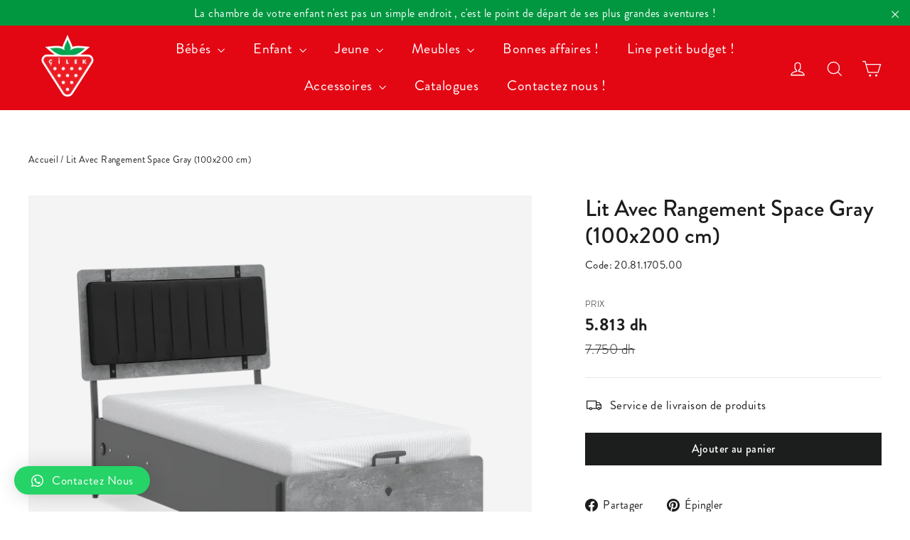

--- FILE ---
content_type: text/html; charset=utf-8
request_url: https://cilek.ma/products/lit-avec-rangement-space-gray-100x200-cm
body_size: 35531
content:
<!doctype html>
<html class="no-js" lang="fr" dir="ltr">
<head>
  <meta charset="utf-8">
  <meta http-equiv="X-UA-Compatible" content="IE=edge,chrome=1">
  <meta name="viewport" content="width=device-width,initial-scale=1">
  <meta name="theme-color" content="#1c1d1d">
  <link rel="canonical" href="https://cilek.ma/products/lit-avec-rangement-space-gray-100x200-cm">
  <link rel="preconnect" href="https://cdn.shopify.com">
  <link rel="preconnect" href="https://fonts.shopifycdn.com">
  <link rel="dns-prefetch" href="https://productreviews.shopifycdn.com">
  <link rel="dns-prefetch" href="https://ajax.googleapis.com">
  <link rel="dns-prefetch" href="https://maps.googleapis.com">
  <link rel="dns-prefetch" href="https://maps.gstatic.com"><!-- Apple & Android Favicon -->
<link rel="shortcut icon" sizes="196x196" href="https://cdn.shopify.com/s/files/1/0267/7548/6653/files/cilek-favicon.png">
<link rel="apple-touch-icon" sizes="76x76" href="https://cdn.shopify.com/s/files/1/0267/7548/6653/files/cilek-favicon-76.png" />
<link rel="apple-touch-icon" sizes="120x120" href="https://cdn.shopify.com/s/files/1/0267/7548/6653/files/cilek-favicon-120.png" />
<link rel="apple-touch-icon" sizes="152x152" href="https://cdn.shopify.com/s/files/1/0267/7548/6653/files/cilek-favicon-152.png" />
<link rel="apple-touch-icon" sizes="180x180" href="https://cdn.shopify.com/s/files/1/0267/7548/6653/files/cilek-favicon-180.png" />
  <!-- End Apple & Android Favicon --><meta property="og:site_name" content="Cilek Maroc">
  <meta property="og:url" content="https://cilek.ma/products/lit-avec-rangement-space-gray-100x200-cm">
  <meta property="og:title" content="Lit Avec Rangement Space Gray (100x200 cm)">
  <meta property="og:type" content="product">
  <meta property="og:description" content="Largeur: 116 cm | Hauteur: 117 cm | Profondeur: 217 cm Les lits avec rangement Space Gray ont été conçus avec une approche de conception simple et fonctionnelle. Des solutions spacieuses ont également été proposées pour vos objets inutilisés pour un espace confortable et douillet, et de l’espace a été mis à disposition"><meta property="og:image" content="http://cilek.ma/cdn/shop/products/20.81.1705.00_e11f0e65-2a42-4113-9205-ebac0a5a4be6.png?v=1704758567">
    <meta property="og:image:secure_url" content="https://cilek.ma/cdn/shop/products/20.81.1705.00_e11f0e65-2a42-4113-9205-ebac0a5a4be6.png?v=1704758567">
    <meta property="og:image:width" content="2120">
    <meta property="og:image:height" content="1908"><meta name="twitter:site" content="@">
  <meta name="twitter:card" content="summary_large_image">
  <meta name="twitter:title" content="Lit Avec Rangement Space Gray (100x200 cm)">
  <meta name="twitter:description" content="Largeur: 116 cm | Hauteur: 117 cm | Profondeur: 217 cm Les lits avec rangement Space Gray ont été conçus avec une approche de conception simple et fonctionnelle. Des solutions spacieuses ont également été proposées pour vos objets inutilisés pour un espace confortable et douillet, et de l’espace a été mis à disposition">
<style data-shopify>@font-face {
  font-family: Jost;
  font-weight: 500;
  font-style: normal;
  font-display: swap;
  src: url("//cilek.ma/cdn/fonts/jost/jost_n5.7c8497861ffd15f4e1284cd221f14658b0e95d61.woff2") format("woff2"),
       url("//cilek.ma/cdn/fonts/jost/jost_n5.fb6a06896db583cc2df5ba1b30d9c04383119dd9.woff") format("woff");
}

  @font-face {
  font-family: Jost;
  font-weight: 400;
  font-style: normal;
  font-display: swap;
  src: url("//cilek.ma/cdn/fonts/jost/jost_n4.d47a1b6347ce4a4c9f437608011273009d91f2b7.woff2") format("woff2"),
       url("//cilek.ma/cdn/fonts/jost/jost_n4.791c46290e672b3f85c3d1c651ef2efa3819eadd.woff") format("woff");
}


  @font-face {
  font-family: Jost;
  font-weight: 600;
  font-style: normal;
  font-display: swap;
  src: url("//cilek.ma/cdn/fonts/jost/jost_n6.ec1178db7a7515114a2d84e3dd680832b7af8b99.woff2") format("woff2"),
       url("//cilek.ma/cdn/fonts/jost/jost_n6.b1178bb6bdd3979fef38e103a3816f6980aeaff9.woff") format("woff");
}

  @font-face {
  font-family: Jost;
  font-weight: 400;
  font-style: italic;
  font-display: swap;
  src: url("//cilek.ma/cdn/fonts/jost/jost_i4.b690098389649750ada222b9763d55796c5283a5.woff2") format("woff2"),
       url("//cilek.ma/cdn/fonts/jost/jost_i4.fd766415a47e50b9e391ae7ec04e2ae25e7e28b0.woff") format("woff");
}

  @font-face {
  font-family: Jost;
  font-weight: 600;
  font-style: italic;
  font-display: swap;
  src: url("//cilek.ma/cdn/fonts/jost/jost_i6.9af7e5f39e3a108c08f24047a4276332d9d7b85e.woff2") format("woff2"),
       url("//cilek.ma/cdn/fonts/jost/jost_i6.2bf310262638f998ed206777ce0b9a3b98b6fe92.woff") format("woff");
}

</style><link href="//cilek.ma/cdn/shop/t/4/assets/theme.css?v=160242168075084934891750250350" rel="stylesheet" type="text/css" media="all" />
  <link href="//cilek.ma/cdn/shop/t/4/assets/custom.css?v=127022161451478934141701523535" rel="stylesheet" type="text/css" media="all" />
<style data-shopify>:root {
    --typeHeaderPrimary: Jost;
    --typeHeaderFallback: sans-serif;
    --typeHeaderSize: 32px;
    --typeHeaderWeight: 500;
    --typeHeaderLineHeight: 1.2;
    --typeHeaderSpacing: 0.025em;

    --typeBasePrimary:Jost;
    --typeBaseFallback:sans-serif;
    --typeBaseSize: 17px;
    --typeBaseWeight: 400;
    --typeBaseLineHeight: 1.6;
    --typeBaseSpacing: 0.025em;

    --iconWeight: 3px;
    --iconLinecaps: miter;
  }

  
.collection-hero__content:before,
  .hero__image-wrapper:before,
  .hero__media:before {
    background-image: linear-gradient(to bottom, rgba(0, 0, 0, 0.0) 0%, rgba(0, 0, 0, 0.0) 40%, rgba(0, 0, 0, 0.62) 100%);
  }

  .skrim__item-content .skrim__overlay:after {
    background-image: linear-gradient(to bottom, rgba(0, 0, 0, 0.0) 30%, rgba(0, 0, 0, 0.62) 100%);
  }

  .placeholder-content {
    background-image: linear-gradient(100deg, #ffffff 40%, #f7f7f7 63%, #ffffff 79%);
  }</style><script>
    document.documentElement.className = document.documentElement.className.replace('no-js', 'js');

    window.theme = window.theme || {};
    theme.routes = {
      home: "/",
      cart: "/cart.js",
      cartPage: "/cart",
      cartAdd: "/cart/add.js",
      cartChange: "/cart/change.js",
      search: "/search"
    };
    theme.strings = {
      soldOut: "Épuisé",
      unavailable: "Non disponible",
      inStockLabel: "En stock",
      stockLabel: "[count] en stock",
      willNotShipUntil: "Sera expédié après [date]",
      willBeInStockAfter: "Sera en stock à compter de [date]",
      waitingForStock: "Inventaire sur le chemin",
      cartSavings: "Vous économisez [savings]",
      cartEmpty: "Votre panier est vide.",
      cartTermsConfirmation: "Vous devez accepter les termes et conditions de vente pour vérifier",
      searchCollections: "Collections:",
      searchPages: "Pages:",
      searchArticles: "Des articles:"
    };
    theme.settings = {
      dynamicVariantsEnable: true,
      cartType: "drawer",
      isCustomerTemplate: false,
      moneyFormat: "{{amount_no_decimals_with_comma_separator}} dh",
      predictiveSearch: true,
      predictiveSearchType: "product,article,page,collection",
      quickView: true,
      themeName: 'Motion',
      themeVersion: "8.5.0"
    };
  </script>

  <script>window.performance && window.performance.mark && window.performance.mark('shopify.content_for_header.start');</script><meta name="google-site-verification" content="9bx1F3bwJq6z4_FgKiBy0yX-AilGrdzCP349n59pPBA">
<meta id="shopify-digital-wallet" name="shopify-digital-wallet" content="/56494358615/digital_wallets/dialog">
<link rel="alternate" hreflang="x-default" href="https://cilek.ma/products/lit-avec-rangement-space-gray-100x200-cm">
<link rel="alternate" hreflang="fr" href="https://cilek.ma/products/lit-avec-rangement-space-gray-100x200-cm">
<link rel="alternate" hreflang="ar" href="https://cilek.ma/ar/products/lit-avec-rangement-space-gray-100x200-cm">
<link rel="alternate" type="application/json+oembed" href="https://cilek.ma/products/lit-avec-rangement-space-gray-100x200-cm.oembed">
<script async="async" src="/checkouts/internal/preloads.js?locale=fr-MA"></script>
<script id="shopify-features" type="application/json">{"accessToken":"1590b7bc57e3b0ae14fcbac633b15147","betas":["rich-media-storefront-analytics"],"domain":"cilek.ma","predictiveSearch":true,"shopId":56494358615,"locale":"fr"}</script>
<script>var Shopify = Shopify || {};
Shopify.shop = "cilek-morocco.myshopify.com";
Shopify.locale = "fr";
Shopify.currency = {"active":"MAD","rate":"1.0"};
Shopify.country = "MA";
Shopify.theme = {"name":"Copy of Motion Morocco","id":123134378071,"schema_name":"Motion","schema_version":"8.5.0","theme_store_id":null,"role":"main"};
Shopify.theme.handle = "null";
Shopify.theme.style = {"id":null,"handle":null};
Shopify.cdnHost = "cilek.ma/cdn";
Shopify.routes = Shopify.routes || {};
Shopify.routes.root = "/";</script>
<script type="module">!function(o){(o.Shopify=o.Shopify||{}).modules=!0}(window);</script>
<script>!function(o){function n(){var o=[];function n(){o.push(Array.prototype.slice.apply(arguments))}return n.q=o,n}var t=o.Shopify=o.Shopify||{};t.loadFeatures=n(),t.autoloadFeatures=n()}(window);</script>
<script id="shop-js-analytics" type="application/json">{"pageType":"product"}</script>
<script defer="defer" async type="module" src="//cilek.ma/cdn/shopifycloud/shop-js/modules/v2/client.init-shop-cart-sync_BcDpqI9l.fr.esm.js"></script>
<script defer="defer" async type="module" src="//cilek.ma/cdn/shopifycloud/shop-js/modules/v2/chunk.common_a1Rf5Dlz.esm.js"></script>
<script defer="defer" async type="module" src="//cilek.ma/cdn/shopifycloud/shop-js/modules/v2/chunk.modal_Djra7sW9.esm.js"></script>
<script type="module">
  await import("//cilek.ma/cdn/shopifycloud/shop-js/modules/v2/client.init-shop-cart-sync_BcDpqI9l.fr.esm.js");
await import("//cilek.ma/cdn/shopifycloud/shop-js/modules/v2/chunk.common_a1Rf5Dlz.esm.js");
await import("//cilek.ma/cdn/shopifycloud/shop-js/modules/v2/chunk.modal_Djra7sW9.esm.js");

  window.Shopify.SignInWithShop?.initShopCartSync?.({"fedCMEnabled":true,"windoidEnabled":true});

</script>
<script id="__st">var __st={"a":56494358615,"offset":3600,"reqid":"f2de1bb1-e7cb-458e-b7e1-686ba1c4eeed-1769332954","pageurl":"cilek.ma\/products\/lit-avec-rangement-space-gray-100x200-cm","u":"2fdf27cf9ad0","p":"product","rtyp":"product","rid":6798352515159};</script>
<script>window.ShopifyPaypalV4VisibilityTracking = true;</script>
<script id="captcha-bootstrap">!function(){'use strict';const t='contact',e='account',n='new_comment',o=[[t,t],['blogs',n],['comments',n],[t,'customer']],c=[[e,'customer_login'],[e,'guest_login'],[e,'recover_customer_password'],[e,'create_customer']],r=t=>t.map((([t,e])=>`form[action*='/${t}']:not([data-nocaptcha='true']) input[name='form_type'][value='${e}']`)).join(','),a=t=>()=>t?[...document.querySelectorAll(t)].map((t=>t.form)):[];function s(){const t=[...o],e=r(t);return a(e)}const i='password',u='form_key',d=['recaptcha-v3-token','g-recaptcha-response','h-captcha-response',i],f=()=>{try{return window.sessionStorage}catch{return}},m='__shopify_v',_=t=>t.elements[u];function p(t,e,n=!1){try{const o=window.sessionStorage,c=JSON.parse(o.getItem(e)),{data:r}=function(t){const{data:e,action:n}=t;return t[m]||n?{data:e,action:n}:{data:t,action:n}}(c);for(const[e,n]of Object.entries(r))t.elements[e]&&(t.elements[e].value=n);n&&o.removeItem(e)}catch(o){console.error('form repopulation failed',{error:o})}}const l='form_type',E='cptcha';function T(t){t.dataset[E]=!0}const w=window,h=w.document,L='Shopify',v='ce_forms',y='captcha';let A=!1;((t,e)=>{const n=(g='f06e6c50-85a8-45c8-87d0-21a2b65856fe',I='https://cdn.shopify.com/shopifycloud/storefront-forms-hcaptcha/ce_storefront_forms_captcha_hcaptcha.v1.5.2.iife.js',D={infoText:'Protégé par hCaptcha',privacyText:'Confidentialité',termsText:'Conditions'},(t,e,n)=>{const o=w[L][v],c=o.bindForm;if(c)return c(t,g,e,D).then(n);var r;o.q.push([[t,g,e,D],n]),r=I,A||(h.body.append(Object.assign(h.createElement('script'),{id:'captcha-provider',async:!0,src:r})),A=!0)});var g,I,D;w[L]=w[L]||{},w[L][v]=w[L][v]||{},w[L][v].q=[],w[L][y]=w[L][y]||{},w[L][y].protect=function(t,e){n(t,void 0,e),T(t)},Object.freeze(w[L][y]),function(t,e,n,w,h,L){const[v,y,A,g]=function(t,e,n){const i=e?o:[],u=t?c:[],d=[...i,...u],f=r(d),m=r(i),_=r(d.filter((([t,e])=>n.includes(e))));return[a(f),a(m),a(_),s()]}(w,h,L),I=t=>{const e=t.target;return e instanceof HTMLFormElement?e:e&&e.form},D=t=>v().includes(t);t.addEventListener('submit',(t=>{const e=I(t);if(!e)return;const n=D(e)&&!e.dataset.hcaptchaBound&&!e.dataset.recaptchaBound,o=_(e),c=g().includes(e)&&(!o||!o.value);(n||c)&&t.preventDefault(),c&&!n&&(function(t){try{if(!f())return;!function(t){const e=f();if(!e)return;const n=_(t);if(!n)return;const o=n.value;o&&e.removeItem(o)}(t);const e=Array.from(Array(32),(()=>Math.random().toString(36)[2])).join('');!function(t,e){_(t)||t.append(Object.assign(document.createElement('input'),{type:'hidden',name:u})),t.elements[u].value=e}(t,e),function(t,e){const n=f();if(!n)return;const o=[...t.querySelectorAll(`input[type='${i}']`)].map((({name:t})=>t)),c=[...d,...o],r={};for(const[a,s]of new FormData(t).entries())c.includes(a)||(r[a]=s);n.setItem(e,JSON.stringify({[m]:1,action:t.action,data:r}))}(t,e)}catch(e){console.error('failed to persist form',e)}}(e),e.submit())}));const S=(t,e)=>{t&&!t.dataset[E]&&(n(t,e.some((e=>e===t))),T(t))};for(const o of['focusin','change'])t.addEventListener(o,(t=>{const e=I(t);D(e)&&S(e,y())}));const B=e.get('form_key'),M=e.get(l),P=B&&M;t.addEventListener('DOMContentLoaded',(()=>{const t=y();if(P)for(const e of t)e.elements[l].value===M&&p(e,B);[...new Set([...A(),...v().filter((t=>'true'===t.dataset.shopifyCaptcha))])].forEach((e=>S(e,t)))}))}(h,new URLSearchParams(w.location.search),n,t,e,['guest_login'])})(!0,!0)}();</script>
<script integrity="sha256-4kQ18oKyAcykRKYeNunJcIwy7WH5gtpwJnB7kiuLZ1E=" data-source-attribution="shopify.loadfeatures" defer="defer" src="//cilek.ma/cdn/shopifycloud/storefront/assets/storefront/load_feature-a0a9edcb.js" crossorigin="anonymous"></script>
<script data-source-attribution="shopify.dynamic_checkout.dynamic.init">var Shopify=Shopify||{};Shopify.PaymentButton=Shopify.PaymentButton||{isStorefrontPortableWallets:!0,init:function(){window.Shopify.PaymentButton.init=function(){};var t=document.createElement("script");t.src="https://cilek.ma/cdn/shopifycloud/portable-wallets/latest/portable-wallets.fr.js",t.type="module",document.head.appendChild(t)}};
</script>
<script data-source-attribution="shopify.dynamic_checkout.buyer_consent">
  function portableWalletsHideBuyerConsent(e){var t=document.getElementById("shopify-buyer-consent"),n=document.getElementById("shopify-subscription-policy-button");t&&n&&(t.classList.add("hidden"),t.setAttribute("aria-hidden","true"),n.removeEventListener("click",e))}function portableWalletsShowBuyerConsent(e){var t=document.getElementById("shopify-buyer-consent"),n=document.getElementById("shopify-subscription-policy-button");t&&n&&(t.classList.remove("hidden"),t.removeAttribute("aria-hidden"),n.addEventListener("click",e))}window.Shopify?.PaymentButton&&(window.Shopify.PaymentButton.hideBuyerConsent=portableWalletsHideBuyerConsent,window.Shopify.PaymentButton.showBuyerConsent=portableWalletsShowBuyerConsent);
</script>
<script data-source-attribution="shopify.dynamic_checkout.cart.bootstrap">document.addEventListener("DOMContentLoaded",(function(){function t(){return document.querySelector("shopify-accelerated-checkout-cart, shopify-accelerated-checkout")}if(t())Shopify.PaymentButton.init();else{new MutationObserver((function(e,n){t()&&(Shopify.PaymentButton.init(),n.disconnect())})).observe(document.body,{childList:!0,subtree:!0})}}));
</script>

<script>window.performance && window.performance.mark && window.performance.mark('shopify.content_for_header.end');</script>

  <script src="//cilek.ma/cdn/shop/t/4/assets/vendor-scripts-v14.js" defer="defer"></script><script src="//cilek.ma/cdn/shop/t/4/assets/theme.js?v=139378879969853942091663744000" defer="defer"></script><script src="https://ajax.googleapis.com/ajax/libs/jquery/3.4.1/jquery.min.js" defer="defer"></script>
<script src="https://cdn.shopify.com/extensions/e8878072-2f6b-4e89-8082-94b04320908d/inbox-1254/assets/inbox-chat-loader.js" type="text/javascript" defer="defer"></script>
<link href="https://monorail-edge.shopifysvc.com" rel="dns-prefetch">
<script>(function(){if ("sendBeacon" in navigator && "performance" in window) {try {var session_token_from_headers = performance.getEntriesByType('navigation')[0].serverTiming.find(x => x.name == '_s').description;} catch {var session_token_from_headers = undefined;}var session_cookie_matches = document.cookie.match(/_shopify_s=([^;]*)/);var session_token_from_cookie = session_cookie_matches && session_cookie_matches.length === 2 ? session_cookie_matches[1] : "";var session_token = session_token_from_headers || session_token_from_cookie || "";function handle_abandonment_event(e) {var entries = performance.getEntries().filter(function(entry) {return /monorail-edge.shopifysvc.com/.test(entry.name);});if (!window.abandonment_tracked && entries.length === 0) {window.abandonment_tracked = true;var currentMs = Date.now();var navigation_start = performance.timing.navigationStart;var payload = {shop_id: 56494358615,url: window.location.href,navigation_start,duration: currentMs - navigation_start,session_token,page_type: "product"};window.navigator.sendBeacon("https://monorail-edge.shopifysvc.com/v1/produce", JSON.stringify({schema_id: "online_store_buyer_site_abandonment/1.1",payload: payload,metadata: {event_created_at_ms: currentMs,event_sent_at_ms: currentMs}}));}}window.addEventListener('pagehide', handle_abandonment_event);}}());</script>
<script id="web-pixels-manager-setup">(function e(e,d,r,n,o){if(void 0===o&&(o={}),!Boolean(null===(a=null===(i=window.Shopify)||void 0===i?void 0:i.analytics)||void 0===a?void 0:a.replayQueue)){var i,a;window.Shopify=window.Shopify||{};var t=window.Shopify;t.analytics=t.analytics||{};var s=t.analytics;s.replayQueue=[],s.publish=function(e,d,r){return s.replayQueue.push([e,d,r]),!0};try{self.performance.mark("wpm:start")}catch(e){}var l=function(){var e={modern:/Edge?\/(1{2}[4-9]|1[2-9]\d|[2-9]\d{2}|\d{4,})\.\d+(\.\d+|)|Firefox\/(1{2}[4-9]|1[2-9]\d|[2-9]\d{2}|\d{4,})\.\d+(\.\d+|)|Chrom(ium|e)\/(9{2}|\d{3,})\.\d+(\.\d+|)|(Maci|X1{2}).+ Version\/(15\.\d+|(1[6-9]|[2-9]\d|\d{3,})\.\d+)([,.]\d+|)( \(\w+\)|)( Mobile\/\w+|) Safari\/|Chrome.+OPR\/(9{2}|\d{3,})\.\d+\.\d+|(CPU[ +]OS|iPhone[ +]OS|CPU[ +]iPhone|CPU IPhone OS|CPU iPad OS)[ +]+(15[._]\d+|(1[6-9]|[2-9]\d|\d{3,})[._]\d+)([._]\d+|)|Android:?[ /-](13[3-9]|1[4-9]\d|[2-9]\d{2}|\d{4,})(\.\d+|)(\.\d+|)|Android.+Firefox\/(13[5-9]|1[4-9]\d|[2-9]\d{2}|\d{4,})\.\d+(\.\d+|)|Android.+Chrom(ium|e)\/(13[3-9]|1[4-9]\d|[2-9]\d{2}|\d{4,})\.\d+(\.\d+|)|SamsungBrowser\/([2-9]\d|\d{3,})\.\d+/,legacy:/Edge?\/(1[6-9]|[2-9]\d|\d{3,})\.\d+(\.\d+|)|Firefox\/(5[4-9]|[6-9]\d|\d{3,})\.\d+(\.\d+|)|Chrom(ium|e)\/(5[1-9]|[6-9]\d|\d{3,})\.\d+(\.\d+|)([\d.]+$|.*Safari\/(?![\d.]+ Edge\/[\d.]+$))|(Maci|X1{2}).+ Version\/(10\.\d+|(1[1-9]|[2-9]\d|\d{3,})\.\d+)([,.]\d+|)( \(\w+\)|)( Mobile\/\w+|) Safari\/|Chrome.+OPR\/(3[89]|[4-9]\d|\d{3,})\.\d+\.\d+|(CPU[ +]OS|iPhone[ +]OS|CPU[ +]iPhone|CPU IPhone OS|CPU iPad OS)[ +]+(10[._]\d+|(1[1-9]|[2-9]\d|\d{3,})[._]\d+)([._]\d+|)|Android:?[ /-](13[3-9]|1[4-9]\d|[2-9]\d{2}|\d{4,})(\.\d+|)(\.\d+|)|Mobile Safari.+OPR\/([89]\d|\d{3,})\.\d+\.\d+|Android.+Firefox\/(13[5-9]|1[4-9]\d|[2-9]\d{2}|\d{4,})\.\d+(\.\d+|)|Android.+Chrom(ium|e)\/(13[3-9]|1[4-9]\d|[2-9]\d{2}|\d{4,})\.\d+(\.\d+|)|Android.+(UC? ?Browser|UCWEB|U3)[ /]?(15\.([5-9]|\d{2,})|(1[6-9]|[2-9]\d|\d{3,})\.\d+)\.\d+|SamsungBrowser\/(5\.\d+|([6-9]|\d{2,})\.\d+)|Android.+MQ{2}Browser\/(14(\.(9|\d{2,})|)|(1[5-9]|[2-9]\d|\d{3,})(\.\d+|))(\.\d+|)|K[Aa][Ii]OS\/(3\.\d+|([4-9]|\d{2,})\.\d+)(\.\d+|)/},d=e.modern,r=e.legacy,n=navigator.userAgent;return n.match(d)?"modern":n.match(r)?"legacy":"unknown"}(),u="modern"===l?"modern":"legacy",c=(null!=n?n:{modern:"",legacy:""})[u],f=function(e){return[e.baseUrl,"/wpm","/b",e.hashVersion,"modern"===e.buildTarget?"m":"l",".js"].join("")}({baseUrl:d,hashVersion:r,buildTarget:u}),m=function(e){var d=e.version,r=e.bundleTarget,n=e.surface,o=e.pageUrl,i=e.monorailEndpoint;return{emit:function(e){var a=e.status,t=e.errorMsg,s=(new Date).getTime(),l=JSON.stringify({metadata:{event_sent_at_ms:s},events:[{schema_id:"web_pixels_manager_load/3.1",payload:{version:d,bundle_target:r,page_url:o,status:a,surface:n,error_msg:t},metadata:{event_created_at_ms:s}}]});if(!i)return console&&console.warn&&console.warn("[Web Pixels Manager] No Monorail endpoint provided, skipping logging."),!1;try{return self.navigator.sendBeacon.bind(self.navigator)(i,l)}catch(e){}var u=new XMLHttpRequest;try{return u.open("POST",i,!0),u.setRequestHeader("Content-Type","text/plain"),u.send(l),!0}catch(e){return console&&console.warn&&console.warn("[Web Pixels Manager] Got an unhandled error while logging to Monorail."),!1}}}}({version:r,bundleTarget:l,surface:e.surface,pageUrl:self.location.href,monorailEndpoint:e.monorailEndpoint});try{o.browserTarget=l,function(e){var d=e.src,r=e.async,n=void 0===r||r,o=e.onload,i=e.onerror,a=e.sri,t=e.scriptDataAttributes,s=void 0===t?{}:t,l=document.createElement("script"),u=document.querySelector("head"),c=document.querySelector("body");if(l.async=n,l.src=d,a&&(l.integrity=a,l.crossOrigin="anonymous"),s)for(var f in s)if(Object.prototype.hasOwnProperty.call(s,f))try{l.dataset[f]=s[f]}catch(e){}if(o&&l.addEventListener("load",o),i&&l.addEventListener("error",i),u)u.appendChild(l);else{if(!c)throw new Error("Did not find a head or body element to append the script");c.appendChild(l)}}({src:f,async:!0,onload:function(){if(!function(){var e,d;return Boolean(null===(d=null===(e=window.Shopify)||void 0===e?void 0:e.analytics)||void 0===d?void 0:d.initialized)}()){var d=window.webPixelsManager.init(e)||void 0;if(d){var r=window.Shopify.analytics;r.replayQueue.forEach((function(e){var r=e[0],n=e[1],o=e[2];d.publishCustomEvent(r,n,o)})),r.replayQueue=[],r.publish=d.publishCustomEvent,r.visitor=d.visitor,r.initialized=!0}}},onerror:function(){return m.emit({status:"failed",errorMsg:"".concat(f," has failed to load")})},sri:function(e){var d=/^sha384-[A-Za-z0-9+/=]+$/;return"string"==typeof e&&d.test(e)}(c)?c:"",scriptDataAttributes:o}),m.emit({status:"loading"})}catch(e){m.emit({status:"failed",errorMsg:(null==e?void 0:e.message)||"Unknown error"})}}})({shopId: 56494358615,storefrontBaseUrl: "https://cilek.ma",extensionsBaseUrl: "https://extensions.shopifycdn.com/cdn/shopifycloud/web-pixels-manager",monorailEndpoint: "https://monorail-edge.shopifysvc.com/unstable/produce_batch",surface: "storefront-renderer",enabledBetaFlags: ["2dca8a86"],webPixelsConfigList: [{"id":"462717015","configuration":"{\"pixel_id\":\"254307499451132\",\"pixel_type\":\"facebook_pixel\"}","eventPayloadVersion":"v1","runtimeContext":"OPEN","scriptVersion":"ca16bc87fe92b6042fbaa3acc2fbdaa6","type":"APP","apiClientId":2329312,"privacyPurposes":["ANALYTICS","MARKETING","SALE_OF_DATA"],"dataSharingAdjustments":{"protectedCustomerApprovalScopes":["read_customer_address","read_customer_email","read_customer_name","read_customer_personal_data","read_customer_phone"]}},{"id":"348913751","configuration":"{\"config\":\"{\\\"pixel_id\\\":\\\"G-65D5FM2PKT\\\",\\\"gtag_events\\\":[{\\\"type\\\":\\\"begin_checkout\\\",\\\"action_label\\\":\\\"G-65D5FM2PKT\\\"},{\\\"type\\\":\\\"search\\\",\\\"action_label\\\":\\\"G-65D5FM2PKT\\\"},{\\\"type\\\":\\\"view_item\\\",\\\"action_label\\\":[\\\"G-65D5FM2PKT\\\",\\\"MC-CWC05K8M7F\\\"]},{\\\"type\\\":\\\"purchase\\\",\\\"action_label\\\":[\\\"G-65D5FM2PKT\\\",\\\"MC-CWC05K8M7F\\\"]},{\\\"type\\\":\\\"page_view\\\",\\\"action_label\\\":[\\\"G-65D5FM2PKT\\\",\\\"MC-CWC05K8M7F\\\"]},{\\\"type\\\":\\\"add_payment_info\\\",\\\"action_label\\\":\\\"G-65D5FM2PKT\\\"},{\\\"type\\\":\\\"add_to_cart\\\",\\\"action_label\\\":\\\"G-65D5FM2PKT\\\"}],\\\"enable_monitoring_mode\\\":false}\"}","eventPayloadVersion":"v1","runtimeContext":"OPEN","scriptVersion":"b2a88bafab3e21179ed38636efcd8a93","type":"APP","apiClientId":1780363,"privacyPurposes":[],"dataSharingAdjustments":{"protectedCustomerApprovalScopes":["read_customer_address","read_customer_email","read_customer_name","read_customer_personal_data","read_customer_phone"]}},{"id":"shopify-app-pixel","configuration":"{}","eventPayloadVersion":"v1","runtimeContext":"STRICT","scriptVersion":"0450","apiClientId":"shopify-pixel","type":"APP","privacyPurposes":["ANALYTICS","MARKETING"]},{"id":"shopify-custom-pixel","eventPayloadVersion":"v1","runtimeContext":"LAX","scriptVersion":"0450","apiClientId":"shopify-pixel","type":"CUSTOM","privacyPurposes":["ANALYTICS","MARKETING"]}],isMerchantRequest: false,initData: {"shop":{"name":"Cilek Maroc","paymentSettings":{"currencyCode":"MAD"},"myshopifyDomain":"cilek-morocco.myshopify.com","countryCode":"MA","storefrontUrl":"https:\/\/cilek.ma"},"customer":null,"cart":null,"checkout":null,"productVariants":[{"price":{"amount":5812.5,"currencyCode":"MAD"},"product":{"title":"Lit Avec Rangement Space Gray (100x200 cm)","vendor":"Cilek","id":"6798352515159","untranslatedTitle":"Lit Avec Rangement Space Gray (100x200 cm)","url":"\/products\/lit-avec-rangement-space-gray-100x200-cm","type":""},"id":"39921221959767","image":{"src":"\/\/cilek.ma\/cdn\/shop\/products\/20.81.1705.00_e11f0e65-2a42-4113-9205-ebac0a5a4be6.png?v=1704758567"},"sku":"20.81.1705.00","title":"Default Title","untranslatedTitle":"Default Title"}],"purchasingCompany":null},},"https://cilek.ma/cdn","fcfee988w5aeb613cpc8e4bc33m6693e112",{"modern":"","legacy":""},{"shopId":"56494358615","storefrontBaseUrl":"https:\/\/cilek.ma","extensionBaseUrl":"https:\/\/extensions.shopifycdn.com\/cdn\/shopifycloud\/web-pixels-manager","surface":"storefront-renderer","enabledBetaFlags":"[\"2dca8a86\"]","isMerchantRequest":"false","hashVersion":"fcfee988w5aeb613cpc8e4bc33m6693e112","publish":"custom","events":"[[\"page_viewed\",{}],[\"product_viewed\",{\"productVariant\":{\"price\":{\"amount\":5812.5,\"currencyCode\":\"MAD\"},\"product\":{\"title\":\"Lit Avec Rangement Space Gray (100x200 cm)\",\"vendor\":\"Cilek\",\"id\":\"6798352515159\",\"untranslatedTitle\":\"Lit Avec Rangement Space Gray (100x200 cm)\",\"url\":\"\/products\/lit-avec-rangement-space-gray-100x200-cm\",\"type\":\"\"},\"id\":\"39921221959767\",\"image\":{\"src\":\"\/\/cilek.ma\/cdn\/shop\/products\/20.81.1705.00_e11f0e65-2a42-4113-9205-ebac0a5a4be6.png?v=1704758567\"},\"sku\":\"20.81.1705.00\",\"title\":\"Default Title\",\"untranslatedTitle\":\"Default Title\"}}]]"});</script><script>
  window.ShopifyAnalytics = window.ShopifyAnalytics || {};
  window.ShopifyAnalytics.meta = window.ShopifyAnalytics.meta || {};
  window.ShopifyAnalytics.meta.currency = 'MAD';
  var meta = {"product":{"id":6798352515159,"gid":"gid:\/\/shopify\/Product\/6798352515159","vendor":"Cilek","type":"","handle":"lit-avec-rangement-space-gray-100x200-cm","variants":[{"id":39921221959767,"price":581250,"name":"Lit Avec Rangement Space Gray (100x200 cm)","public_title":null,"sku":"20.81.1705.00"}],"remote":false},"page":{"pageType":"product","resourceType":"product","resourceId":6798352515159,"requestId":"f2de1bb1-e7cb-458e-b7e1-686ba1c4eeed-1769332954"}};
  for (var attr in meta) {
    window.ShopifyAnalytics.meta[attr] = meta[attr];
  }
</script>
<script class="analytics">
  (function () {
    var customDocumentWrite = function(content) {
      var jquery = null;

      if (window.jQuery) {
        jquery = window.jQuery;
      } else if (window.Checkout && window.Checkout.$) {
        jquery = window.Checkout.$;
      }

      if (jquery) {
        jquery('body').append(content);
      }
    };

    var hasLoggedConversion = function(token) {
      if (token) {
        return document.cookie.indexOf('loggedConversion=' + token) !== -1;
      }
      return false;
    }

    var setCookieIfConversion = function(token) {
      if (token) {
        var twoMonthsFromNow = new Date(Date.now());
        twoMonthsFromNow.setMonth(twoMonthsFromNow.getMonth() + 2);

        document.cookie = 'loggedConversion=' + token + '; expires=' + twoMonthsFromNow;
      }
    }

    var trekkie = window.ShopifyAnalytics.lib = window.trekkie = window.trekkie || [];
    if (trekkie.integrations) {
      return;
    }
    trekkie.methods = [
      'identify',
      'page',
      'ready',
      'track',
      'trackForm',
      'trackLink'
    ];
    trekkie.factory = function(method) {
      return function() {
        var args = Array.prototype.slice.call(arguments);
        args.unshift(method);
        trekkie.push(args);
        return trekkie;
      };
    };
    for (var i = 0; i < trekkie.methods.length; i++) {
      var key = trekkie.methods[i];
      trekkie[key] = trekkie.factory(key);
    }
    trekkie.load = function(config) {
      trekkie.config = config || {};
      trekkie.config.initialDocumentCookie = document.cookie;
      var first = document.getElementsByTagName('script')[0];
      var script = document.createElement('script');
      script.type = 'text/javascript';
      script.onerror = function(e) {
        var scriptFallback = document.createElement('script');
        scriptFallback.type = 'text/javascript';
        scriptFallback.onerror = function(error) {
                var Monorail = {
      produce: function produce(monorailDomain, schemaId, payload) {
        var currentMs = new Date().getTime();
        var event = {
          schema_id: schemaId,
          payload: payload,
          metadata: {
            event_created_at_ms: currentMs,
            event_sent_at_ms: currentMs
          }
        };
        return Monorail.sendRequest("https://" + monorailDomain + "/v1/produce", JSON.stringify(event));
      },
      sendRequest: function sendRequest(endpointUrl, payload) {
        // Try the sendBeacon API
        if (window && window.navigator && typeof window.navigator.sendBeacon === 'function' && typeof window.Blob === 'function' && !Monorail.isIos12()) {
          var blobData = new window.Blob([payload], {
            type: 'text/plain'
          });

          if (window.navigator.sendBeacon(endpointUrl, blobData)) {
            return true;
          } // sendBeacon was not successful

        } // XHR beacon

        var xhr = new XMLHttpRequest();

        try {
          xhr.open('POST', endpointUrl);
          xhr.setRequestHeader('Content-Type', 'text/plain');
          xhr.send(payload);
        } catch (e) {
          console.log(e);
        }

        return false;
      },
      isIos12: function isIos12() {
        return window.navigator.userAgent.lastIndexOf('iPhone; CPU iPhone OS 12_') !== -1 || window.navigator.userAgent.lastIndexOf('iPad; CPU OS 12_') !== -1;
      }
    };
    Monorail.produce('monorail-edge.shopifysvc.com',
      'trekkie_storefront_load_errors/1.1',
      {shop_id: 56494358615,
      theme_id: 123134378071,
      app_name: "storefront",
      context_url: window.location.href,
      source_url: "//cilek.ma/cdn/s/trekkie.storefront.8d95595f799fbf7e1d32231b9a28fd43b70c67d3.min.js"});

        };
        scriptFallback.async = true;
        scriptFallback.src = '//cilek.ma/cdn/s/trekkie.storefront.8d95595f799fbf7e1d32231b9a28fd43b70c67d3.min.js';
        first.parentNode.insertBefore(scriptFallback, first);
      };
      script.async = true;
      script.src = '//cilek.ma/cdn/s/trekkie.storefront.8d95595f799fbf7e1d32231b9a28fd43b70c67d3.min.js';
      first.parentNode.insertBefore(script, first);
    };
    trekkie.load(
      {"Trekkie":{"appName":"storefront","development":false,"defaultAttributes":{"shopId":56494358615,"isMerchantRequest":null,"themeId":123134378071,"themeCityHash":"16357444399550323410","contentLanguage":"fr","currency":"MAD","eventMetadataId":"6ea2353e-e212-43c5-bf90-7065b98f5f68"},"isServerSideCookieWritingEnabled":true,"monorailRegion":"shop_domain","enabledBetaFlags":["65f19447"]},"Session Attribution":{},"S2S":{"facebookCapiEnabled":true,"source":"trekkie-storefront-renderer","apiClientId":580111}}
    );

    var loaded = false;
    trekkie.ready(function() {
      if (loaded) return;
      loaded = true;

      window.ShopifyAnalytics.lib = window.trekkie;

      var originalDocumentWrite = document.write;
      document.write = customDocumentWrite;
      try { window.ShopifyAnalytics.merchantGoogleAnalytics.call(this); } catch(error) {};
      document.write = originalDocumentWrite;

      window.ShopifyAnalytics.lib.page(null,{"pageType":"product","resourceType":"product","resourceId":6798352515159,"requestId":"f2de1bb1-e7cb-458e-b7e1-686ba1c4eeed-1769332954","shopifyEmitted":true});

      var match = window.location.pathname.match(/checkouts\/(.+)\/(thank_you|post_purchase)/)
      var token = match? match[1]: undefined;
      if (!hasLoggedConversion(token)) {
        setCookieIfConversion(token);
        window.ShopifyAnalytics.lib.track("Viewed Product",{"currency":"MAD","variantId":39921221959767,"productId":6798352515159,"productGid":"gid:\/\/shopify\/Product\/6798352515159","name":"Lit Avec Rangement Space Gray (100x200 cm)","price":"5812.50","sku":"20.81.1705.00","brand":"Cilek","variant":null,"category":"","nonInteraction":true,"remote":false},undefined,undefined,{"shopifyEmitted":true});
      window.ShopifyAnalytics.lib.track("monorail:\/\/trekkie_storefront_viewed_product\/1.1",{"currency":"MAD","variantId":39921221959767,"productId":6798352515159,"productGid":"gid:\/\/shopify\/Product\/6798352515159","name":"Lit Avec Rangement Space Gray (100x200 cm)","price":"5812.50","sku":"20.81.1705.00","brand":"Cilek","variant":null,"category":"","nonInteraction":true,"remote":false,"referer":"https:\/\/cilek.ma\/products\/lit-avec-rangement-space-gray-100x200-cm"});
      }
    });


        var eventsListenerScript = document.createElement('script');
        eventsListenerScript.async = true;
        eventsListenerScript.src = "//cilek.ma/cdn/shopifycloud/storefront/assets/shop_events_listener-3da45d37.js";
        document.getElementsByTagName('head')[0].appendChild(eventsListenerScript);

})();</script>
<script
  defer
  src="https://cilek.ma/cdn/shopifycloud/perf-kit/shopify-perf-kit-3.0.4.min.js"
  data-application="storefront-renderer"
  data-shop-id="56494358615"
  data-render-region="gcp-us-east1"
  data-page-type="product"
  data-theme-instance-id="123134378071"
  data-theme-name="Motion"
  data-theme-version="8.5.0"
  data-monorail-region="shop_domain"
  data-resource-timing-sampling-rate="10"
  data-shs="true"
  data-shs-beacon="true"
  data-shs-export-with-fetch="true"
  data-shs-logs-sample-rate="1"
  data-shs-beacon-endpoint="https://cilek.ma/api/collect"
></script>
</head>

<body class="template-product" data-transitions="true" data-type_header_capitalize="false" data-type_base_accent_transform="true" data-type_header_accent_transform="true" data-animate_sections="true" data-animate_underlines="true" data-animate_buttons="true" data-animate_images="true" data-animate_page_transition_style="page-slow-fade" data-type_header_text_alignment="true" data-animate_images_style="zoom-fade">

  
    <script type="text/javascript">window.setTimeout(function() { document.body.className += " loaded"; }, 25);</script>
  

  <a class="in-page-link visually-hidden skip-link" href="#MainContent">Passer au contenu</a>

  <div id="PageContainer" class="page-container">
    <div class="transition-body"><div id="shopify-section-header" class="shopify-section"><div id="NavDrawer" class="drawer drawer--right">
  <div class="drawer__contents">
    <div class="drawer__fixed-header">
      <div class="drawer__header appear-animation appear-delay-2">
        <div class="drawer__title"></div>
        <div class="drawer__close">
          <button type="button" class="drawer__close-button js-drawer-close">
            <svg aria-hidden="true" focusable="false" role="presentation" class="icon icon-close" viewBox="0 0 64 64"><path d="M19 17.61l27.12 27.13m0-27.12L19 44.74"/></svg>
            <span class="icon__fallback-text">Fermer le menu</span>
          </button>
        </div>
      </div>
    </div>
    <div class="drawer__scrollable">
      <ul class="mobile-nav" role="navigation" aria-label="Primary"><li class="mobile-nav__item appear-animation appear-delay-3"><div class="mobile-nav__has-sublist"><a href="/pages/bebes" class="mobile-nav__link" id="Label-pages-bebes1">
                    Bébés
                  </a>
                  <div class="mobile-nav__toggle">
                    <button type="button" class="collapsible-trigger collapsible--auto-height" aria-controls="Linklist-pages-bebes1" aria-labelledby="Label-pages-bebes1"><span class="collapsible-trigger__icon collapsible-trigger__icon--open" role="presentation">
  <svg aria-hidden="true" focusable="false" role="presentation" class="icon icon--wide icon-chevron-down" viewBox="0 0 28 16"><path d="M1.57 1.59l12.76 12.77L27.1 1.59" stroke-width="2" stroke="#000" fill="none" fill-rule="evenodd"/></svg>
</span>
</button>
                  </div></div><div id="Linklist-pages-bebes1" class="mobile-nav__sublist collapsible-content collapsible-content--all">
                <div class="collapsible-content__inner">
                  <ul class="mobile-nav__sublist"><li class="mobile-nav__item">
                        <div class="mobile-nav__child-item"><a href="/collections/baby-elegance" class="mobile-nav__link" id="Sublabel-collections-baby-elegance1">
                              Baby élégance
                            </a></div></li><li class="mobile-nav__item">
                        <div class="mobile-nav__child-item"><a href="/collections/loof-baby" class="mobile-nav__link" id="Sublabel-collections-loof-baby2">
                              Loof Baby
                            </a></div></li><li class="mobile-nav__item">
                        <div class="mobile-nav__child-item"><a href="/collections/baby-cotton" class="mobile-nav__link" id="Sublabel-collections-baby-cotton3">
                              Baby Cotton
                            </a></div></li><li class="mobile-nav__item">
                        <div class="mobile-nav__child-item"><a href="/collections/natura-baby" class="mobile-nav__link" id="Sublabel-collections-natura-baby4">
                              Natura Baby
                            </a></div></li><li class="mobile-nav__item">
                        <div class="mobile-nav__child-item"><a href="/collections/mocha-baby" class="mobile-nav__link" id="Sublabel-collections-mocha-baby5">
                              Mocha Baby
                            </a></div></li><li class="mobile-nav__item">
                        <div class="mobile-nav__child-item"><a href="/collections/romantica-baby" class="mobile-nav__link" id="Sublabel-collections-romantica-baby6">
                              Romantica Baby
                            </a></div></li><li class="mobile-nav__item">
                        <div class="mobile-nav__child-item"><a href="/collections/lits-bebe" class="mobile-nav__link" id="Sublabel-collections-lits-bebe7">
                              Lits Bébé
                            </a></div></li><li class="mobile-nav__item">
                        <div class="mobile-nav__child-item"><a href="/collections/berceau" class="mobile-nav__link" id="Sublabel-collections-berceau8">
                              Berceaux
                            </a></div></li></ul></div>
              </div></li><li class="mobile-nav__item appear-animation appear-delay-4"><div class="mobile-nav__has-sublist"><a href="/pages/enfant" class="mobile-nav__link" id="Label-pages-enfant2">
                    Enfant
                  </a>
                  <div class="mobile-nav__toggle">
                    <button type="button" class="collapsible-trigger collapsible--auto-height" aria-controls="Linklist-pages-enfant2" aria-labelledby="Label-pages-enfant2"><span class="collapsible-trigger__icon collapsible-trigger__icon--open" role="presentation">
  <svg aria-hidden="true" focusable="false" role="presentation" class="icon icon--wide icon-chevron-down" viewBox="0 0 28 16"><path d="M1.57 1.59l12.76 12.77L27.1 1.59" stroke-width="2" stroke="#000" fill="none" fill-rule="evenodd"/></svg>
</span>
</button>
                  </div></div><div id="Linklist-pages-enfant2" class="mobile-nav__sublist collapsible-content collapsible-content--all">
                <div class="collapsible-content__inner">
                  <ul class="mobile-nav__sublist"><li class="mobile-nav__item">
                        <div class="mobile-nav__child-item"><a href="/collections/montes-white" class="mobile-nav__link" id="Sublabel-collections-montes-white1">
                              Montessori White
                            </a></div></li><li class="mobile-nav__item">
                        <div class="mobile-nav__child-item"><a href="/collections/montes-natural" class="mobile-nav__link" id="Sublabel-collections-montes-natural2">
                              Montessori Naturel
                            </a></div></li><li class="mobile-nav__item">
                        <div class="mobile-nav__child-item"><a href="/collections/pirate" class="mobile-nav__link" id="Sublabel-collections-pirate3">
                              Pirate
                            </a></div></li><li class="mobile-nav__item">
                        <div class="mobile-nav__child-item"><a href="/collections/champion-racer" class="mobile-nav__link" id="Sublabel-collections-champion-racer4">
                              Champion Racer
                            </a></div></li><li class="mobile-nav__item">
                        <div class="mobile-nav__child-item"><a href="/collections/racecup" class="mobile-nav__link" id="Sublabel-collections-racecup5">
                              Racecup
                            </a></div></li><li class="mobile-nav__item">
                        <div class="mobile-nav__child-item"><a href="/collections/lit-voiture" class="mobile-nav__link" id="Sublabel-collections-lit-voiture6">
                              Lit Voiture
                            </a></div></li></ul></div>
              </div></li><li class="mobile-nav__item appear-animation appear-delay-5"><div class="mobile-nav__has-sublist"><a href="/pages/jeune" class="mobile-nav__link" id="Label-pages-jeune3">
                    Jeune
                  </a>
                  <div class="mobile-nav__toggle">
                    <button type="button" class="collapsible-trigger collapsible--auto-height" aria-controls="Linklist-pages-jeune3" aria-labelledby="Label-pages-jeune3"><span class="collapsible-trigger__icon collapsible-trigger__icon--open" role="presentation">
  <svg aria-hidden="true" focusable="false" role="presentation" class="icon icon--wide icon-chevron-down" viewBox="0 0 28 16"><path d="M1.57 1.59l12.76 12.77L27.1 1.59" stroke-width="2" stroke="#000" fill="none" fill-rule="evenodd"/></svg>
</span>
</button>
                  </div></div><div id="Linklist-pages-jeune3" class="mobile-nav__sublist collapsible-content collapsible-content--all">
                <div class="collapsible-content__inner">
                  <ul class="mobile-nav__sublist"><li class="mobile-nav__item">
                        <div class="mobile-nav__child-item"><a href="/collections/gaming" class="mobile-nav__link" id="Sublabel-collections-gaming1">
                              Gaming
                            </a></div></li><li class="mobile-nav__item">
                        <div class="mobile-nav__child-item"><a href="/collections/romantic" class="mobile-nav__link" id="Sublabel-collections-romantic2">
                              Romantic
                            </a></div></li><li class="mobile-nav__item">
                        <div class="mobile-nav__child-item"><a href="/collections/mocha" class="mobile-nav__link" id="Sublabel-collections-mocha3">
                              Mocha
                            </a></div></li><li class="mobile-nav__item">
                        <div class="mobile-nav__child-item"><a href="/collections/trio" class="mobile-nav__link" id="Sublabel-collections-trio4">
                              Trio
                            </a></div></li><li class="mobile-nav__item">
                        <div class="mobile-nav__child-item"><a href="/collections/romantica" class="mobile-nav__link" id="Sublabel-collections-romantica5">
                              Romantica
                            </a></div></li><li class="mobile-nav__item">
                        <div class="mobile-nav__child-item"><a href="/collections/modera" class="mobile-nav__link" id="Sublabel-collections-modera6">
                              Modera
                            </a></div></li><li class="mobile-nav__item">
                        <div class="mobile-nav__child-item"><a href="/collections/elegance" class="mobile-nav__link" id="Sublabel-collections-elegance7">
                              Elegance
                            </a></div></li><li class="mobile-nav__item">
                        <div class="mobile-nav__child-item"><a href="/collections/black" class="mobile-nav__link" id="Sublabel-collections-black8">
                              Black
                            </a></div></li><li class="mobile-nav__item">
                        <div class="mobile-nav__child-item"><a href="/collections/white" class="mobile-nav__link" id="Sublabel-collections-white9">
                              White
                            </a></div></li><li class="mobile-nav__item">
                        <div class="mobile-nav__child-item"><a href="/collections/dark-metal" class="mobile-nav__link" id="Sublabel-collections-dark-metal10">
                              Dark Metal
                            </a></div></li><li class="mobile-nav__item">
                        <div class="mobile-nav__child-item"><a href="/collections/space-gray" class="mobile-nav__link" id="Sublabel-collections-space-gray11">
                              Space Gray
                            </a></div></li><li class="mobile-nav__item">
                        <div class="mobile-nav__child-item"><a href="/collections/duo" class="mobile-nav__link" id="Sublabel-collections-duo12">
                              Duo
                            </a></div></li><li class="mobile-nav__item">
                        <div class="mobile-nav__child-item"><a href="/collections/rustic-white" class="mobile-nav__link" id="Sublabel-collections-rustic-white13">
                              Rustik White
                            </a></div></li><li class="mobile-nav__item">
                        <div class="mobile-nav__child-item"><a href="/collections/studio-lits-superposes" class="mobile-nav__link" id="Sublabel-collections-studio-lits-superposes14">
                              Studyo Mocha
                            </a></div></li><li class="mobile-nav__item">
                        <div class="mobile-nav__child-item"><a href="/collections/studyo-montes-white" class="mobile-nav__link" id="Sublabel-collections-studyo-montes-white15">
                              Studyo White
                            </a></div></li></ul></div>
              </div></li><li class="mobile-nav__item appear-animation appear-delay-6"><div class="mobile-nav__has-sublist"><a href="/" class="mobile-nav__link" id="Label-4">
                    Meubles
                  </a>
                  <div class="mobile-nav__toggle">
                    <button type="button" class="collapsible-trigger collapsible--auto-height" aria-controls="Linklist-4" aria-labelledby="Label-4"><span class="collapsible-trigger__icon collapsible-trigger__icon--open" role="presentation">
  <svg aria-hidden="true" focusable="false" role="presentation" class="icon icon--wide icon-chevron-down" viewBox="0 0 28 16"><path d="M1.57 1.59l12.76 12.77L27.1 1.59" stroke-width="2" stroke="#000" fill="none" fill-rule="evenodd"/></svg>
</span>
</button>
                  </div></div><div id="Linklist-4" class="mobile-nav__sublist collapsible-content collapsible-content--all">
                <div class="collapsible-content__inner">
                  <ul class="mobile-nav__sublist"><li class="mobile-nav__item">
                        <div class="mobile-nav__child-item"><a href="/collections/lit" class="mobile-nav__link" id="Sublabel-collections-lit1">
                              Lits
                            </a></div></li><li class="mobile-nav__item">
                        <div class="mobile-nav__child-item"><a href="/collections/lit-avec-rangement" class="mobile-nav__link" id="Sublabel-collections-lit-avec-rangement2">
                              Lits Avec Rangement
                            </a></div></li><li class="mobile-nav__item">
                        <div class="mobile-nav__child-item"><a href="/collections/lits-superposes" class="mobile-nav__link" id="Sublabel-collections-lits-superposes3">
                              Lits Superposés
                            </a></div></li><li class="mobile-nav__item">
                        <div class="mobile-nav__child-item"><a href="/collections/bureau" class="mobile-nav__link" id="Sublabel-collections-bureau4">
                              Bureaux
                            </a></div></li><li class="mobile-nav__item">
                        <div class="mobile-nav__child-item"><a href="/collections/bibliotheque" class="mobile-nav__link" id="Sublabel-collections-bibliotheque5">
                              Bibliothèques
                            </a></div></li><li class="mobile-nav__item">
                        <div class="mobile-nav__child-item"><a href="/collections/armoires" class="mobile-nav__link" id="Sublabel-collections-armoires6">
                              Armoires
                            </a></div></li><li class="mobile-nav__item">
                        <div class="mobile-nav__child-item"><a href="/collections/commodes" class="mobile-nav__link" id="Sublabel-collections-commodes7">
                              Commodes
                            </a></div></li><li class="mobile-nav__item">
                        <div class="mobile-nav__child-item"><a href="/collections/berceau" class="mobile-nav__link" id="Sublabel-collections-berceau8">
                              Berceaux
                            </a></div></li><li class="mobile-nav__item">
                        <div class="mobile-nav__child-item"><a href="/collections/lits-bebe" class="mobile-nav__link" id="Sublabel-collections-lits-bebe9">
                              Lits Bébé
                            </a></div></li></ul></div>
              </div></li><li class="mobile-nav__item appear-animation appear-delay-7"><a href="/collections/bonnes-affaires" class="mobile-nav__link">Bonnes affaires !</a></li><li class="mobile-nav__item appear-animation appear-delay-8"><a href="/collections/line-petit-budget" class="mobile-nav__link">Line petit budget !</a></li><li class="mobile-nav__item appear-animation appear-delay-9"><div class="mobile-nav__has-sublist"><a href="/pages/accessoires" class="mobile-nav__link" id="Label-pages-accessoires7">
                    Accessoires
                  </a>
                  <div class="mobile-nav__toggle">
                    <button type="button" class="collapsible-trigger collapsible--auto-height" aria-controls="Linklist-pages-accessoires7" aria-labelledby="Label-pages-accessoires7"><span class="collapsible-trigger__icon collapsible-trigger__icon--open" role="presentation">
  <svg aria-hidden="true" focusable="false" role="presentation" class="icon icon--wide icon-chevron-down" viewBox="0 0 28 16"><path d="M1.57 1.59l12.76 12.77L27.1 1.59" stroke-width="2" stroke="#000" fill="none" fill-rule="evenodd"/></svg>
</span>
</button>
                  </div></div><div id="Linklist-pages-accessoires7" class="mobile-nav__sublist collapsible-content collapsible-content--all">
                <div class="collapsible-content__inner">
                  <ul class="mobile-nav__sublist"><li class="mobile-nav__item">
                        <div class="mobile-nav__child-item"><a href="/collections/eclairage" class="mobile-nav__link" id="Sublabel-collections-eclairage1">
                              Eclairage
                            </a></div></li><li class="mobile-nav__item">
                        <div class="mobile-nav__child-item"><a href="/collections/chaises-poufs" class="mobile-nav__link" id="Sublabel-collections-chaises-poufs2">
                              Chaises &amp; Poufs
                            </a></div></li><li class="mobile-nav__item">
                        <div class="mobile-nav__child-item"><a href="/collections/matelas" class="mobile-nav__link" id="Sublabel-collections-matelas3">
                              Matelas
                            </a></div></li><li class="mobile-nav__item">
                        <div class="mobile-nav__child-item"><a href="/collections/housses-de-couette" class="mobile-nav__link" id="Sublabel-collections-housses-de-couette4">
                              Housses De Couette
                            </a></div></li><li class="mobile-nav__item">
                        <div class="mobile-nav__child-item"><a href="/collections/tapis" class="mobile-nav__link" id="Sublabel-collections-tapis5">
                              Tapis
                            </a></div></li><li class="mobile-nav__item">
                        <div class="mobile-nav__child-item"><a href="/collections/couvres-lits" class="mobile-nav__link" id="Sublabel-collections-couvres-lits6">
                              Couvres Lits
                            </a></div></li><li class="mobile-nav__item">
                        <div class="mobile-nav__child-item"><a href="/collections/rideaux" class="mobile-nav__link" id="Sublabel-collections-rideaux7">
                              Rideaux
                            </a></div></li><li class="mobile-nav__item">
                        <div class="mobile-nav__child-item"><a href="/collections/linge-de-bebe" class="mobile-nav__link" id="Sublabel-collections-linge-de-bebe8">
                              Linge De Bébé
                            </a></div></li><li class="mobile-nav__item">
                        <div class="mobile-nav__child-item"><a href="/collections/moustiquaires" class="mobile-nav__link" id="Sublabel-collections-moustiquaires9">
                              Moustiquaires
                            </a></div></li></ul></div>
              </div></li><li class="mobile-nav__item appear-animation appear-delay-10"><a href="/pages/catalogues-en-ligne" class="mobile-nav__link">Catalogues</a></li><li class="mobile-nav__item appear-animation appear-delay-11"><a href="/pages/contactez-nous" class="mobile-nav__link">Contactez nous !</a></li><li class="mobile-nav__item appear-animation appear-delay-12">
              <a href="https://account.cilek.ma?locale=fr&region_country=MA" class="mobile-nav__link">Se connecter</a>
            </li><span class="ly-custom-1000"></span>

        <li class="mobile-nav__spacer"></li></ul>

      <ul class="mobile-nav__social"><li class="appear-animation appear-delay-13">
            <a target="_blank" rel="noopener" href="https://web.facebook.com/cilekmaroc" title="Cilek Maroc sur Facebook">
              <svg aria-hidden="true" focusable="false" role="presentation" class="icon icon-facebook" viewBox="0 0 14222 14222"><path d="M14222 7112c0 3549.352-2600.418 6491.344-6000 7024.72V9168h1657l315-2056H8222V5778c0-562 275-1111 1159-1111h897V2917s-814-139-1592-139c-1624 0-2686 984-2686 2767v1567H4194v2056h1806v4968.72C2600.418 13603.344 0 10661.352 0 7112 0 3184.703 3183.703 1 7111 1s7111 3183.703 7111 7111zm-8222 7025c362 57 733 86 1111 86-377.945 0-749.003-29.485-1111-86.28zm2222 0v-.28a7107.458 7107.458 0 0 1-167.717 24.267A7407.158 7407.158 0 0 0 8222 14137zm-167.717 23.987C7745.664 14201.89 7430.797 14223 7111 14223c319.843 0 634.675-21.479 943.283-62.013z"/></svg>
              <span class="icon__fallback-text">Facebook</span>
            </a>
          </li><li class="appear-animation appear-delay-14">
            <a target="_blank" rel="noopener" href="https://www.instagram.com/cilek_maroc/" title="Cilek Maroc sur Instagram">
              <svg aria-hidden="true" focusable="false" role="presentation" class="icon icon-instagram" viewBox="0 0 32 32"><path fill="#444" d="M16 3.094c4.206 0 4.7.019 6.363.094 1.538.069 2.369.325 2.925.544.738.287 1.262.625 1.813 1.175s.894 1.075 1.175 1.813c.212.556.475 1.387.544 2.925.075 1.662.094 2.156.094 6.363s-.019 4.7-.094 6.363c-.069 1.538-.325 2.369-.544 2.925-.288.738-.625 1.262-1.175 1.813s-1.075.894-1.813 1.175c-.556.212-1.387.475-2.925.544-1.663.075-2.156.094-6.363.094s-4.7-.019-6.363-.094c-1.537-.069-2.369-.325-2.925-.544-.737-.288-1.263-.625-1.813-1.175s-.894-1.075-1.175-1.813c-.212-.556-.475-1.387-.544-2.925-.075-1.663-.094-2.156-.094-6.363s.019-4.7.094-6.363c.069-1.537.325-2.369.544-2.925.287-.737.625-1.263 1.175-1.813s1.075-.894 1.813-1.175c.556-.212 1.388-.475 2.925-.544 1.662-.081 2.156-.094 6.363-.094zm0-2.838c-4.275 0-4.813.019-6.494.094-1.675.075-2.819.344-3.819.731-1.037.4-1.913.944-2.788 1.819S1.486 4.656 1.08 5.688c-.387 1-.656 2.144-.731 3.825-.075 1.675-.094 2.213-.094 6.488s.019 4.813.094 6.494c.075 1.675.344 2.819.731 3.825.4 1.038.944 1.913 1.819 2.788s1.756 1.413 2.788 1.819c1 .387 2.144.656 3.825.731s2.213.094 6.494.094 4.813-.019 6.494-.094c1.675-.075 2.819-.344 3.825-.731 1.038-.4 1.913-.944 2.788-1.819s1.413-1.756 1.819-2.788c.387-1 .656-2.144.731-3.825s.094-2.212.094-6.494-.019-4.813-.094-6.494c-.075-1.675-.344-2.819-.731-3.825-.4-1.038-.944-1.913-1.819-2.788s-1.756-1.413-2.788-1.819c-1-.387-2.144-.656-3.825-.731C20.812.275 20.275.256 16 .256z"/><path fill="#444" d="M16 7.912a8.088 8.088 0 0 0 0 16.175c4.463 0 8.087-3.625 8.087-8.088s-3.625-8.088-8.088-8.088zm0 13.338a5.25 5.25 0 1 1 0-10.5 5.25 5.25 0 1 1 0 10.5zM26.294 7.594a1.887 1.887 0 1 1-3.774.002 1.887 1.887 0 0 1 3.774-.003z"/></svg>
              <span class="icon__fallback-text">Instagram</span>
            </a>
          </li></ul>
    </div>
  </div>
</div>

  <div id="CartDrawer" class="drawer drawer--right">
    <form id="CartDrawerForm" action="/cart" method="post" novalidate class="drawer__contents">
      <div class="drawer__fixed-header">
        <div class="drawer__header appear-animation appear-delay-1">
          <div class="drawer__title">Panier</div>
          <div class="drawer__close">
            <button type="button" class="drawer__close-button js-drawer-close">
              <svg aria-hidden="true" focusable="false" role="presentation" class="icon icon-close" viewBox="0 0 64 64"><path d="M19 17.61l27.12 27.13m0-27.12L19 44.74"/></svg>
              <span class="icon__fallback-text">Fermer le panier</span>
            </button>
          </div>
        </div>
      </div>

      <div class="drawer__inner">
        <div class="drawer__scrollable">
          <div data-products class="appear-animation appear-delay-2"></div>

          
        </div>

        <div class="drawer__footer appear-animation appear-delay-4">
          <div data-discounts>
            
          </div>

          <div class="cart__item-sub cart__item-row">
            <div class="cart__subtotal">Sous-total</div>
            <div data-subtotal>0 dh</div>
          </div>
   
        
          <div class="cart__item-row cart__savings text-center hide" data-savings></div>

          <div class="cart__item-row text-center ajaxcart__note">
            <small>
              Les codes promo, les frais d&#39;envoi et les taxes seront ajoutés à la caisse.<br />
            </small>
          </div>
  
          
          
          	<a href="/cart" class="btn cart__checkout">Voir le panier</a>
          
          
          
        </div>
      </div>

      <div class="drawer__cart-empty appear-animation appear-delay-2">
        <div class="drawer__scrollable">
          Votre panier est vide.
        </div>
      </div>
    </form>
  </div>

<style data-shopify>.site-nav__link,
  .site-nav__dropdown-link {
    font-size: 20px;
  }</style><div data-section-id="header" data-section-type="header">
  <div id="HeaderWrapper" class="header-wrapper"><div class="announcement announcement--closeable announcement--closed"><a href="/collections" class="announcement__link"><span class="announcement__text announcement__text--open" data-text="la-chambre-de-votre-enfant-nest-pas-un-simple-endroit-cest-le-point-de-depart-de-ses-plus-grandes-aventures">
      La chambre de votre enfant n'est pas un simple endroit , c'est le point de départ de ses plus grandes aventures !
    </span></a><button type="button" class="text-link announcement__close">
      <svg aria-hidden="true" focusable="false" role="presentation" class="icon icon-close" viewBox="0 0 64 64"><path d="M19 17.61l27.12 27.13m0-27.12L19 44.74"/></svg>
      <span class="icon__fallback-text">"Fermer"</span>
    </button></div>
<header
      id="SiteHeader"
      class="site-header"
      data-sticky="true"
      data-overlay="false">
      <div class="page-width">
        <div
          class="header-layout header-layout--left-center"
          data-logo-align="left"><div class="header-item header-item--logo"><style data-shopify>.header-item--logo,
  .header-layout--left-center .header-item--logo,
  .header-layout--left-center .header-item--icons {
    -webkit-box-flex: 0 1 80px;
    -ms-flex: 0 1 80px;
    flex: 0 1 80px;
  }

  @media only screen and (min-width: 769px) {
    .header-item--logo,
    .header-layout--left-center .header-item--logo,
    .header-layout--left-center .header-item--icons {
      -webkit-box-flex: 0 0 110px;
      -ms-flex: 0 0 110px;
      flex: 0 0 110px;
    }
  }

  .site-header__logo a {
    max-width: 80px;
  }
  .is-light .site-header__logo .logo--inverted {
    max-width: 80px;
  }
  @media only screen and (min-width: 769px) {
    .site-header__logo a {
      max-width: 110px;
    }

    .is-light .site-header__logo .logo--inverted {
      max-width: 110px;
    }
  }</style><div id="LogoContainer" class="h1 site-header__logo" itemscope itemtype="http://schema.org/Organization">
  <a
    href="/"
    itemprop="url"
    class="site-header__logo-link logo--has-inverted"
    style="padding-top: 79.1%">
    <img
      class="small--hide"
      src="//cilek.ma/cdn/shop/files/cilek_logo_110x.png?v=1661430592"
      srcset="//cilek.ma/cdn/shop/files/cilek_logo_110x.png?v=1661430592 1x, //cilek.ma/cdn/shop/files/cilek_logo_110x@2x.png?v=1661430592 2x"
      alt="Cilek Maroc"
      itemprop="logo">
    <img
      class="medium-up--hide"
      src="//cilek.ma/cdn/shop/files/cilek_logo_80x.png?v=1661430592"
      srcset="//cilek.ma/cdn/shop/files/cilek_logo_80x.png?v=1661430592 1x, //cilek.ma/cdn/shop/files/cilek_logo_80x@2x.png?v=1661430592 2x"
      alt="Cilek Maroc">
  </a><a
      href="/"
      itemprop="url"
      class="site-header__logo-link logo--inverted"
      style="padding-top: 79.1%">
      <img
        class="small--hide"
        src="//cilek.ma/cdn/shop/files/cilek_logo2x_110x.png?v=1661430592"
        srcset="//cilek.ma/cdn/shop/files/cilek_logo2x_110x.png?v=1661430592 1x, //cilek.ma/cdn/shop/files/cilek_logo2x_110x@2x.png?v=1661430592 2x"
        alt="Cilek Maroc"
        itemprop="logo">
      <img
        class="medium-up--hide"
        src="//cilek.ma/cdn/shop/files/cilek_logo2x_80x.png?v=1661430592"
        srcset="//cilek.ma/cdn/shop/files/cilek_logo2x_80x.png?v=1661430592 1x, //cilek.ma/cdn/shop/files/cilek_logo2x_80x@2x.png?v=1661430592 2x"
        alt="Cilek Maroc">
    </a></div></div><div class="header-item header-item--navigation text-center"><ul
  class="site-nav site-navigation medium-down--hide"
  
    role="navigation" aria-label="Primary"
  ><li
      class="site-nav__item site-nav__expanded-item site-nav--has-dropdown"
      aria-haspopup="true">

      <a href="/pages/bebes" class="site-nav__link site-nav__link--has-dropdown">
        Bébés
<svg aria-hidden="true" focusable="false" role="presentation" class="icon icon--wide icon-chevron-down" viewBox="0 0 28 16"><path d="M1.57 1.59l12.76 12.77L27.1 1.59" stroke-width="2" stroke="#000" fill="none" fill-rule="evenodd"/></svg></a><ul class="site-nav__dropdown text-left"><li class="">
              <a href="/collections/baby-elegance" class="site-nav__dropdown-link site-nav__dropdown-link--second-level">
                Baby élégance
</a></li><li class="">
              <a href="/collections/loof-baby" class="site-nav__dropdown-link site-nav__dropdown-link--second-level">
                Loof Baby
</a></li><li class="">
              <a href="/collections/baby-cotton" class="site-nav__dropdown-link site-nav__dropdown-link--second-level">
                Baby Cotton
</a></li><li class="">
              <a href="/collections/natura-baby" class="site-nav__dropdown-link site-nav__dropdown-link--second-level">
                Natura Baby
</a></li><li class="">
              <a href="/collections/mocha-baby" class="site-nav__dropdown-link site-nav__dropdown-link--second-level">
                Mocha Baby
</a></li><li class="">
              <a href="/collections/romantica-baby" class="site-nav__dropdown-link site-nav__dropdown-link--second-level">
                Romantica Baby
</a></li><li class="">
              <a href="/collections/lits-bebe" class="site-nav__dropdown-link site-nav__dropdown-link--second-level">
                Lits Bébé
</a></li><li class="">
              <a href="/collections/berceau" class="site-nav__dropdown-link site-nav__dropdown-link--second-level">
                Berceaux
</a></li></ul></li><li
      class="site-nav__item site-nav__expanded-item site-nav--has-dropdown"
      aria-haspopup="true">

      <a href="/pages/enfant" class="site-nav__link site-nav__link--has-dropdown">
        Enfant
<svg aria-hidden="true" focusable="false" role="presentation" class="icon icon--wide icon-chevron-down" viewBox="0 0 28 16"><path d="M1.57 1.59l12.76 12.77L27.1 1.59" stroke-width="2" stroke="#000" fill="none" fill-rule="evenodd"/></svg></a><ul class="site-nav__dropdown text-left"><li class="">
              <a href="/collections/montes-white" class="site-nav__dropdown-link site-nav__dropdown-link--second-level">
                Montessori White
</a></li><li class="">
              <a href="/collections/montes-natural" class="site-nav__dropdown-link site-nav__dropdown-link--second-level">
                Montessori Naturel
</a></li><li class="">
              <a href="/collections/pirate" class="site-nav__dropdown-link site-nav__dropdown-link--second-level">
                Pirate
</a></li><li class="">
              <a href="/collections/champion-racer" class="site-nav__dropdown-link site-nav__dropdown-link--second-level">
                Champion Racer
</a></li><li class="">
              <a href="/collections/racecup" class="site-nav__dropdown-link site-nav__dropdown-link--second-level">
                Racecup
</a></li><li class="">
              <a href="/collections/lit-voiture" class="site-nav__dropdown-link site-nav__dropdown-link--second-level">
                Lit Voiture
</a></li></ul></li><li
      class="site-nav__item site-nav__expanded-item site-nav--has-dropdown"
      aria-haspopup="true">

      <a href="/pages/jeune" class="site-nav__link site-nav__link--has-dropdown">
        Jeune
<svg aria-hidden="true" focusable="false" role="presentation" class="icon icon--wide icon-chevron-down" viewBox="0 0 28 16"><path d="M1.57 1.59l12.76 12.77L27.1 1.59" stroke-width="2" stroke="#000" fill="none" fill-rule="evenodd"/></svg></a><ul class="site-nav__dropdown text-left"><li class="">
              <a href="/collections/gaming" class="site-nav__dropdown-link site-nav__dropdown-link--second-level">
                Gaming
</a></li><li class="">
              <a href="/collections/romantic" class="site-nav__dropdown-link site-nav__dropdown-link--second-level">
                Romantic
</a></li><li class="">
              <a href="/collections/mocha" class="site-nav__dropdown-link site-nav__dropdown-link--second-level">
                Mocha
</a></li><li class="">
              <a href="/collections/trio" class="site-nav__dropdown-link site-nav__dropdown-link--second-level">
                Trio
</a></li><li class="">
              <a href="/collections/romantica" class="site-nav__dropdown-link site-nav__dropdown-link--second-level">
                Romantica
</a></li><li class="">
              <a href="/collections/modera" class="site-nav__dropdown-link site-nav__dropdown-link--second-level">
                Modera
</a></li><li class="">
              <a href="/collections/elegance" class="site-nav__dropdown-link site-nav__dropdown-link--second-level">
                Elegance
</a></li><li class="">
              <a href="/collections/black" class="site-nav__dropdown-link site-nav__dropdown-link--second-level">
                Black
</a></li><li class="">
              <a href="/collections/white" class="site-nav__dropdown-link site-nav__dropdown-link--second-level">
                White
</a></li><li class="">
              <a href="/collections/dark-metal" class="site-nav__dropdown-link site-nav__dropdown-link--second-level">
                Dark Metal
</a></li><li class="">
              <a href="/collections/space-gray" class="site-nav__dropdown-link site-nav__dropdown-link--second-level">
                Space Gray
</a></li><li class="">
              <a href="/collections/duo" class="site-nav__dropdown-link site-nav__dropdown-link--second-level">
                Duo
</a></li><li class="">
              <a href="/collections/rustic-white" class="site-nav__dropdown-link site-nav__dropdown-link--second-level">
                Rustik White
</a></li><li class="">
              <a href="/collections/studio-lits-superposes" class="site-nav__dropdown-link site-nav__dropdown-link--second-level">
                Studyo Mocha
</a></li><li class="">
              <a href="/collections/studyo-montes-white" class="site-nav__dropdown-link site-nav__dropdown-link--second-level">
                Studyo White
</a></li></ul></li><li
      class="site-nav__item site-nav__expanded-item site-nav--has-dropdown"
      aria-haspopup="true">

      <a href="/" class="site-nav__link site-nav__link--has-dropdown">
        Meubles
<svg aria-hidden="true" focusable="false" role="presentation" class="icon icon--wide icon-chevron-down" viewBox="0 0 28 16"><path d="M1.57 1.59l12.76 12.77L27.1 1.59" stroke-width="2" stroke="#000" fill="none" fill-rule="evenodd"/></svg></a><ul class="site-nav__dropdown text-left"><li class="">
              <a href="/collections/lit" class="site-nav__dropdown-link site-nav__dropdown-link--second-level">
                Lits
</a></li><li class="">
              <a href="/collections/lit-avec-rangement" class="site-nav__dropdown-link site-nav__dropdown-link--second-level">
                Lits Avec Rangement
</a></li><li class="">
              <a href="/collections/lits-superposes" class="site-nav__dropdown-link site-nav__dropdown-link--second-level">
                Lits Superposés
</a></li><li class="">
              <a href="/collections/bureau" class="site-nav__dropdown-link site-nav__dropdown-link--second-level">
                Bureaux
</a></li><li class="">
              <a href="/collections/bibliotheque" class="site-nav__dropdown-link site-nav__dropdown-link--second-level">
                Bibliothèques
</a></li><li class="">
              <a href="/collections/armoires" class="site-nav__dropdown-link site-nav__dropdown-link--second-level">
                Armoires
</a></li><li class="">
              <a href="/collections/commodes" class="site-nav__dropdown-link site-nav__dropdown-link--second-level">
                Commodes
</a></li><li class="">
              <a href="/collections/berceau" class="site-nav__dropdown-link site-nav__dropdown-link--second-level">
                Berceaux
</a></li><li class="">
              <a href="/collections/lits-bebe" class="site-nav__dropdown-link site-nav__dropdown-link--second-level">
                Lits Bébé
</a></li></ul></li><li
      class="site-nav__item site-nav__expanded-item"
      >

      <a href="/collections/bonnes-affaires" class="site-nav__link">
        Bonnes affaires !
</a></li><li
      class="site-nav__item site-nav__expanded-item"
      >

      <a href="/collections/line-petit-budget" class="site-nav__link">
        Line petit budget !
</a></li><li
      class="site-nav__item site-nav__expanded-item site-nav--has-dropdown"
      aria-haspopup="true">

      <a href="/pages/accessoires" class="site-nav__link site-nav__link--has-dropdown">
        Accessoires
<svg aria-hidden="true" focusable="false" role="presentation" class="icon icon--wide icon-chevron-down" viewBox="0 0 28 16"><path d="M1.57 1.59l12.76 12.77L27.1 1.59" stroke-width="2" stroke="#000" fill="none" fill-rule="evenodd"/></svg></a><ul class="site-nav__dropdown text-left"><li class="">
              <a href="/collections/eclairage" class="site-nav__dropdown-link site-nav__dropdown-link--second-level">
                Eclairage
</a></li><li class="">
              <a href="/collections/chaises-poufs" class="site-nav__dropdown-link site-nav__dropdown-link--second-level">
                Chaises &amp; Poufs
</a></li><li class="">
              <a href="/collections/matelas" class="site-nav__dropdown-link site-nav__dropdown-link--second-level">
                Matelas
</a></li><li class="">
              <a href="/collections/housses-de-couette" class="site-nav__dropdown-link site-nav__dropdown-link--second-level">
                Housses De Couette
</a></li><li class="">
              <a href="/collections/tapis" class="site-nav__dropdown-link site-nav__dropdown-link--second-level">
                Tapis
</a></li><li class="">
              <a href="/collections/couvres-lits" class="site-nav__dropdown-link site-nav__dropdown-link--second-level">
                Couvres Lits
</a></li><li class="">
              <a href="/collections/rideaux" class="site-nav__dropdown-link site-nav__dropdown-link--second-level">
                Rideaux
</a></li><li class="">
              <a href="/collections/linge-de-bebe" class="site-nav__dropdown-link site-nav__dropdown-link--second-level">
                Linge De Bébé
</a></li><li class="">
              <a href="/collections/moustiquaires" class="site-nav__dropdown-link site-nav__dropdown-link--second-level">
                Moustiquaires
</a></li></ul></li><li
      class="site-nav__item site-nav__expanded-item"
      >

      <a href="/pages/catalogues-en-ligne" class="site-nav__link">
        Catalogues
</a></li><li
      class="site-nav__item site-nav__expanded-item"
      >

      <a href="/pages/contactez-nous" class="site-nav__link">
        Contactez nous !
</a></li></ul>
</div><div class="header-item header-item--icons"><div class="site-nav site-nav--icons">
  <div class="site-nav__icons">
    
      <a class="site-nav__link site-nav__link--icon medium-down--hide" href="/account">
        <svg aria-hidden="true" focusable="false" role="presentation" class="icon icon-user" viewBox="0 0 64 64"><path d="M35 39.84v-2.53c3.3-1.91 6-6.66 6-11.41 0-7.63 0-13.82-9-13.82s-9 6.19-9 13.82c0 4.75 2.7 9.51 6 11.41v2.53c-10.18.85-18 6-18 12.16h42c0-6.19-7.82-11.31-18-12.16z"/></svg>
        <span class="icon__fallback-text">
          
            Se connecter
          
        </span>
      </a>
    

    
      <a href="/search" class="site-nav__link site-nav__link--icon js-search-header js-no-transition">
        <svg aria-hidden="true" focusable="false" role="presentation" class="icon icon-search" viewBox="0 0 64 64"><path d="M47.16 28.58A18.58 18.58 0 1 1 28.58 10a18.58 18.58 0 0 1 18.58 18.58zM54 54L41.94 42"/></svg>
        <span class="icon__fallback-text">Rechercher</span>
      </a>
    

    
      <button
        type="button"
        class="site-nav__link site-nav__link--icon js-drawer-open-nav large-up--hide"
        aria-controls="NavDrawer">
        <svg aria-hidden="true" focusable="false" role="presentation" class="icon icon-hamburger" viewBox="0 0 64 64"><path d="M7 15h51M7 32h43M7 49h51"/></svg>
        <span class="icon__fallback-text">Navigation</span>
      </button>
    

    <a href="/cart" class="site-nav__link site-nav__link--icon js-drawer-open-cart js-no-transition" aria-controls="CartDrawer" data-icon="cart">
      <span class="cart-link"><svg aria-hidden="true" focusable="false" role="presentation" class="icon icon-cart" viewBox="0 0 64 64"><path d="M14 17.44h46.79l-7.94 25.61H20.96l-9.65-35.1H3"/><circle cx="27" cy="53" r="2"/><circle cx="47" cy="53" r="2"/></svg><span class="icon__fallback-text">Panier</span>
        <span class="cart-link__bubble"> <span class="cart-link__bubble1" data-cart-count  ></span></span>
      </span>
    </a>
  </div>
</div>
</div>
        </div></div>
      <div class="site-header__search-container">
        <div class="site-header__search">
          <div class="page-width">
            <form action="/search" method="get" id="HeaderSearchForm" class="site-header__search-form" role="search">
              <input type="hidden" name="type" value="product,article,page,collection">
              <input type="hidden" name="options[prefix]" value="last">
              <button type="submit" class="text-link site-header__search-btn">
                <svg aria-hidden="true" focusable="false" role="presentation" class="icon icon-search" viewBox="0 0 64 64"><path d="M47.16 28.58A18.58 18.58 0 1 1 28.58 10a18.58 18.58 0 0 1 18.58 18.58zM54 54L41.94 42"/></svg>
                <span class="icon__fallback-text">Recherche</span>
              </button>
              <input type="search" name="q" value="" placeholder="Rechercher dans la boutique" class="site-header__search-input" aria-label="Rechercher dans la boutique">
            </form>
            <button type="button" id="SearchClose" class="text-link site-header__search-btn">
              <svg aria-hidden="true" focusable="false" role="presentation" class="icon icon-close" viewBox="0 0 64 64"><path d="M19 17.61l27.12 27.13m0-27.12L19 44.74"/></svg>
              <span class="icon__fallback-text">"Fermer (Esc)"</span>
            </button>
          </div>
        </div><div id="PredictiveWrapper" class="predictive-results hide">
            <div class="page-width">
              <div id="PredictiveResults" class="predictive-result__layout"></div>
              <div class="text-center predictive-results__footer">
                <button type="button" class="btn" data-predictive-search-button>
                  <small>
                    Voir plus
                  </small>
                </button>
              </div>
            </div>
          </div></div>
    </header>
  </div>
</div>

                <div id="qlwapp" class="qlwapp qlwapp-free qlwapp-button qlwapp-bottom-left qlwapp-all qlwapp-rounded qlwapp-js-ready desktop">
	<div class="qlwapp-container">
		
		<a class="qlwapp-toggle" href="https://wa.me/212664320315" target="_blank">
							<i class="qlwapp-icon qlwapp-whatsapp-icon"></i>
						<i class="qlwapp-close" data-action="close">×</i>
							<span class="qlwapp-text">Contactez Nous</span>
					</a>
	</div>
</div>
<style>
  #shopify-chat{
    display :none;
  }
  @font-face {
    font-family: "qlwapp-whatsapp";
    src: url([data-uri]) format("woff");
    font-weight: normal;
    font-style: normal
}

.qlwapp-whatsapp-icon {
    font-family: "qlwapp-whatsapp" !important;
    speak: none;
    font-style: normal;
    font-weight: normal;
    font-variant: normal;
    text-transform: none;
    line-height: 1;
    -webkit-font-smoothing: antialiased;
    -moz-osx-font-smoothing: grayscale
}

.qlwapp-whatsapp-icon:before {
    content: ""
}

#qlwapp {
    pointer-events: none;
    box-sizing: border-box;
    font-size: var(--qlwapp-scheme-font-size);
    font-family: var(--qlwapp-scheme-font-family)
}

@media(min-width: 430px) {
    #qlwapp {
        width:430px
    }
}

#qlwapp[data-visibility=readonly].qlwapp-timeout,#qlwapp [data-visibility=readonly].qlwapp-timeout {
    pointer-events: none;
    opacity: .5
}

#qlwapp[data-visibility=hidden].qlwapp-timeout,#qlwapp [data-visibility=hidden].qlwapp-timeout {
    display: none !important
}

#qlwapp * {
    box-sizing: border-box
}

#qlwapp.qlwapp-js-ready {
    display: block
}

#qlwapp.qlwapp-hide,#qlwapp .qlwapp-account.qlwapp-hide {
    display: none
}

#qlwapp.mobile .qlwapp-account.qlwapp-desktop,#qlwapp.mobile.qlwapp-desktop {
    display: none
}

#qlwapp.desktop .qlwapp-account.qlwapp-mobile,#qlwapp.desktop.qlwapp-mobile {
    display: none
}

#qlwapp .qlwapp-disabled,#qlwapp.qlwapp-disabled {
    display: none;
    visibility: hidden
}

#qlwapp.qlwapp-middle-left,#qlwapp.qlwapp-bottom-left,#qlwapp.qlwapp-middle-right,#qlwapp.qlwapp-bottom-right {
    position: fixed;
    z-index: 9999999
}

#qlwapp.qlwapp-middle-left,#qlwapp.qlwapp-bottom-left {
    right: auto;
    left: 0
}

#qlwapp.qlwapp-middle-left .qlwapp-toggle .qlwapp-days,#qlwapp.qlwapp-middle-left .qlwapp-toggle .qlwapp-time,#qlwapp.qlwapp-bottom-left .qlwapp-toggle .qlwapp-days,#qlwapp.qlwapp-bottom-left .qlwapp-toggle .qlwapp-time {
    left: 0;
    right: auto
}

#qlwapp.qlwapp-middle-left.qlwapp-bubble .qlwapp-developer,#qlwapp.qlwapp-middle-left.qlwapp-bubble .qlwapp-toggle,#qlwapp.qlwapp-middle-left.qlwapp-button .qlwapp-developer,#qlwapp.qlwapp-middle-left.qlwapp-button .qlwapp-toggle,#qlwapp.qlwapp-bottom-left.qlwapp-bubble .qlwapp-developer,#qlwapp.qlwapp-bottom-left.qlwapp-bubble .qlwapp-toggle,#qlwapp.qlwapp-bottom-left.qlwapp-button .qlwapp-developer,#qlwapp.qlwapp-bottom-left.qlwapp-button .qlwapp-toggle {
    margin-left: 20px
}

#qlwapp.qlwapp-middle-left.qlwapp-bubble .qlwapp-toggle .qlwapp-text,#qlwapp.qlwapp-bottom-left.qlwapp-bubble .qlwapp-toggle .qlwapp-text {
    right: auto;
    left: 60px
}

#qlwapp.qlwapp-middle-left .qlwapp-box:before,#qlwapp.qlwapp-bottom-left .qlwapp-box:before {
    right: auto;
    left: 20px
}

#qlwapp.qlwapp-middle-right,#qlwapp.qlwapp-bottom-right {
    left: auto;
    right: 0
}

#qlwapp.qlwapp-middle-right .qlwapp-toggle .qlwapp-days,#qlwapp.qlwapp-middle-right .qlwapp-toggle .qlwapp-time,#qlwapp.qlwapp-bottom-right .qlwapp-toggle .qlwapp-days,#qlwapp.qlwapp-bottom-right .qlwapp-toggle .qlwapp-time {
    left: auto;
    right: 0
}

#qlwapp.qlwapp-middle-right.qlwapp-bubble .qlwapp-developer,#qlwapp.qlwapp-middle-right.qlwapp-bubble .qlwapp-toggle,#qlwapp.qlwapp-middle-right.qlwapp-button .qlwapp-developer,#qlwapp.qlwapp-middle-right.qlwapp-button .qlwapp-toggle,#qlwapp.qlwapp-bottom-right.qlwapp-bubble .qlwapp-developer,#qlwapp.qlwapp-bottom-right.qlwapp-bubble .qlwapp-toggle,#qlwapp.qlwapp-bottom-right.qlwapp-button .qlwapp-developer,#qlwapp.qlwapp-bottom-right.qlwapp-button .qlwapp-toggle {
    margin-right: 20px
}

#qlwapp.qlwapp-middle-left,#qlwapp.qlwapp-middle-right {
    top: 40%;
    bottom: auto
}

#qlwapp.qlwapp-middle-left .qlwapp-developer,#qlwapp.qlwapp-middle-right .qlwapp-developer {
    padding: 0 24px
}

#qlwapp.qlwapp-middle-left.qlwapp-button .qlwapp-developer,#qlwapp.qlwapp-middle-left.qlwapp-button .qlwapp-toggle {
    margin-left: -48px;
    padding-left: 60px
}

#qlwapp.qlwapp-middle-right.qlwapp-button .qlwapp-developer,#qlwapp.qlwapp-middle-right.qlwapp-button .qlwapp-toggle {
    margin-right: -48px;
    padding-right: 60px
}

#qlwapp.qlwapp-bottom-left,#qlwapp.qlwapp-bottom-right {
    top: auto;
    bottom: 0
}

#qlwapp.qlwapp-rounded.qlwapp-bubble .qlwapp-toggle {
    border-radius: 50%
}

#qlwapp.qlwapp-rounded.qlwapp-button .qlwapp-toggle {
    border-radius: 50px
}

@media(min-width: 430px) {
    #qlwapp.qlwapp-rounded .qlwapp-box {
        border-radius:8px
    }
}

#qlwapp.qlwapp-rounded .qlwapp-box .qlwapp-user,#qlwapp.qlwapp-rounded .qlwapp-box .qlwapp-message {
    border-radius: 4px
}

#qlwapp p:last-child {
    margin: 0
}

#qlwapp time {
    opacity: .8;
    font-style: italic;
    font-size: 10px
}

#qlwapp .qlwapp-no-contacts {
    display: flex;
    height: 134px;
    justify-content: center;
    align-items: center
}

#qlwapp .qlwapp-container {
    display: flex;
    flex-direction: column
}

#qlwapp .qlwapp-clearfix:before,#qlwapp .qlwapp-clearfix:after {
    content: "";
    display: block;
    clear: both
}

#qlwapp .qlwapp-previous,#qlwapp .qlwapp-close {
    font-family: "Source Serif Pro";
    display: block;
    opacity: .8;
    font-style: unset;
    font-size: 24px;
    font-weight: bold;
    width: 24px;
    height: 24px;
    cursor: pointer;
    text-align: center;
    line-height: 24px;
    z-index: 1
}

#qlwapp .qlwapp-previous {
    width: 16px;
    height: 36px;
    cursor: pointer;
    text-align: center;
    line-height: 36px;
    margin-right: auto
}

#qlwapp .qlwapp-developer {
    font-size: 8px;
    top: -20px;
    position: relative
}

#qlwapp .qlwapp-developer,#qlwapp .qlwapp-toggle {
    display: inline-flex;
    align-items: center;
    justify-content: center;
    margin-left: auto;
    margin-right: auto
}

#qlwapp .qlwapp-toggle {
    pointer-events: all;
    cursor: pointer;
    box-shadow: 0 1px 6px 0 rgba(0,0,0,.06),0 2px 32px 0 rgba(0,0,0,.16);
    margin-top: 24px;
    margin-bottom: 24px;
    position: relative;
    text-decoration: none
}

#qlwapp .qlwapp-toggle,#qlwapp .qlwapp-toggle:active,#qlwapp .qlwapp-toggle:focus,#qlwapp .qlwapp-toggle:hover {
    outline: none;
    text-decoration: none
}

#qlwapp .qlwapp-toggle .qlwapp-days,#qlwapp .qlwapp-toggle .qlwapp-time {
    position: absolute;
    bottom: -2em;
    color: initial;
    font-size: 10px;
    display: inline-block;
    top: auto;
    width: 120px
}

#qlwapp .qlwapp-days>span {
    display: none
}

#qlwapp .qlwapp-days>span.qlwapp-available-day {
    display: inline-block !important
}

#qlwapp .qlwapp-avatar .qlwapp-avatar-container {
    overflow: hidden;
    border-radius: 50%;
    width: inherit;
    height: inherit;
    box-shadow: 0 0 0 2px #eee;
    display: flex;
    align-items: center
}

#qlwapp .qlwapp-avatar .qlwapp-avatar-container img {
    width: 100%;
    height: auto
}

#qlwapp.qlwapp-bubble .qlwapp-toggle {
    width: var(--qlwapp-scheme-icon-size, 60px);
    height: var(--qlwapp-scheme-icon-size, 60px)
}

#qlwapp.qlwapp-bubble .qlwapp-toggle .qlwapp-icon,#qlwapp.qlwapp-bubble .qlwapp-toggle .qlwapp-close {
    position: absolute;
    display: block;
    pointer-events: none;
    font-size: var(--qlwapp-scheme-icon-font-size, 24px)
}

#qlwapp.qlwapp-bubble .qlwapp-toggle .qlwapp-text {
    position: absolute;
    right: var(--qlwapp-scheme-icon-size, 60px);
    height: var(--qlwapp-scheme-icon-size, 60px);
    margin: 0 24px;
    display: flex;
    align-items: center;
    justify-content: flex-end;
    font-weight: bold;
    white-space: pre
}

#qlwapp.qlwapp-button .qlwapp-toggle {
    height: 40px;
    white-space: nowrap;
    padding: 12px 24px
}

#qlwapp.qlwapp-button .qlwapp-toggle .qlwapp-icon {
    margin: 0 12px 0 0
}

#qlwapp.qlwapp-button .qlwapp-toggle .qlwapp-close {
    display: none
}

#qlwapp .qlwapp-box {
    pointer-events: all;
    padding-bottom: 56px;
    position: fixed;
    top: auto;
    bottom: 0;
    left: 0;
    right: 0;
    z-index: 99999;
    box-shadow: 0px 5px 40px 5px rgba(0,0,0,.5)
}

@media(min-width: 430px) {
    #qlwapp .qlwapp-box {
        position:relative;
        top: auto;
        bottom: auto;
        left: auto;
        right: auto;
        box-shadow: 0 8px 25px -5px rgba(45,62,79,.15);
        margin-top: 24px;
        margin-left: 24px;
        margin-right: 24px;
        margin-bottom: 12px
    }

    #qlwapp .qlwapp-box:before {
        content: "";
        position: absolute;
        bottom: -6px;
        right: 24px;
        width: 13px;
        height: 13px;
        transform: rotate(45deg)
    }

    #qlwapp .qlwapp-box .qlwapp-header {
        border-top-left-radius: inherit;
        border-top-right-radius: inherit
    }

    #qlwapp .qlwapp-box .qlwapp-footer,#qlwapp .qlwapp-box .qlwapp-response {
        border-bottom-left-radius: inherit;
        border-bottom-right-radius: inherit
    }
}

#qlwapp .qlwapp-box .qlwapp-header {
    position: relative;
    overflow: hidden
}

#qlwapp .qlwapp-box .qlwapp-header:before {
    content: "";
    position: absolute;
    top: 0;
    bottom: 0;
    left: 0;
    right: 0;
    background: linear-gradient(315deg, transparent 0%, rgba(0, 0, 0, 0.05) 100%)
}

#qlwapp .qlwapp-box .qlwapp-header .qlwapp-close {
    position: absolute;
    top: 12px;
    right: 12px
}

@media(min-width: 430px) {
    #qlwapp .qlwapp-box .qlwapp-header .qlwapp-close {
        position:absolute;
        top: 7px;
        right: 7px;
        font-size: 18px
    }
}

#qlwapp .qlwapp-box .qlwapp-header .qlwapp-description {
    position: relative;
    display: flex;
    align-items: center
}

#qlwapp .qlwapp-box .qlwapp-description,#qlwapp .qlwapp-box .qlwapp-contact {
    padding: 12px 36px;
    height: 100%
}

#qlwapp .qlwapp-box .qlwapp-description p,#qlwapp .qlwapp-box .qlwapp-description h3 {
    color: inherit;
    font-family: inherit;
    margin: 0
}

#qlwapp .qlwapp-box .qlwapp-description h3 {
    margin: 0 0 .25em 0
}

#qlwapp .qlwapp-box .qlwapp-contact {
    display: flex;
    justify-content: flex-end;
    align-items: center
}

#qlwapp .qlwapp-box .qlwapp-contact .qlwapp-previous {
    position: relative;
    left: -16px
}

#qlwapp .qlwapp-box .qlwapp-contact .qlwapp-previous>i {
    line-height: 36px
}

#qlwapp .qlwapp-box .qlwapp-contact .qlwapp-avatar {
    width: 42px;
    height: 42px
}

#qlwapp .qlwapp-box .qlwapp-contact .qlwapp-label,#qlwapp .qlwapp-box .qlwapp-contact .qlwapp-name {
    color: inherit
}

#qlwapp .qlwapp-box .qlwapp-account {
    color: inherit;
    padding: 16px 36px;
    display: flex;
    align-items: center;
    overflow: hidden;
    position: relative;
    cursor: pointer;
    width: 100%;
    text-decoration: none
}

#qlwapp .qlwapp-box .qlwapp-account:only-of-type {
    padding-top: 36px;
    padding-bottom: 36px
}

#qlwapp .qlwapp-box .qlwapp-info {
    padding: 0 16px
}

#qlwapp .qlwapp-box .qlwapp-avatar {
    position: relative;
    width: 62px;
    height: 62px
}

#qlwapp .qlwapp-box .qlwapp-avatar:after {
    content: "";
    display: block;
    width: 15px;
    height: 15px;
    position: absolute;
    top: 3px;
    right: -2px;
    background-image: url([data-uri]);
    background-color: rgba(0,0,0,0);
    background-repeat: no-repeat;
    background-position: center center;
    background-size: cover;
    z-index: 4
}

#qlwapp .qlwapp-box .qlwapp-days,#qlwapp .qlwapp-box .qlwapp-time,#qlwapp .qlwapp-box .qlwapp-label,#qlwapp .qlwapp-box .qlwapp-hidden,#qlwapp .qlwapp-box .qlwapp-offline-text {
    font-size: 12px;
    line-height: 1.5em;
    opacity: .6;
    display: block
}

#qlwapp .qlwapp-box .qlwapp-days,#qlwapp .qlwapp-box .qlwapp-time {
    font-size: 11px;
    font-style: italic
}

#qlwapp .qlwapp-box .qlwapp-name {
    display: block;
    font-weight: bold;
    line-height: 1.5em
}

#qlwapp .qlwapp-box .qlwapp-body {
    overflow-x: hidden;
    overflow-y: auto
}

#qlwapp .qlwapp-box .qlwapp-body .qlwapp-carousel {
    max-height: 470px;
    min-height: 134px
}

#qlwapp .qlwapp-box .qlwapp-chat {
    padding: 36px 0;
    display: flex;
    flex-direction: column;
    overflow: hidden;
    justify-content: center;
    align-items: center;
    height: 100%
}

#qlwapp .qlwapp-box .qlwapp-user,#qlwapp .qlwapp-box .qlwapp-message {
    padding: 16px 24px;
    position: relative;
    word-wrap: break-word;
    width: calc(100% - 72px)
}

#qlwapp .qlwapp-box .qlwapp-user:before,#qlwapp .qlwapp-box .qlwapp-message:before {
    content: "";
    position: absolute;
    top: -6px;
    right: 24px;
    width: 13px;
    height: 13px;
    transform: rotate(45deg)
}

#qlwapp .qlwapp-box .qlwapp-message {
    word-break: var(--qlwapp-scheme-box-message-word-break, break-all)
}

#qlwapp .qlwapp-box .qlwapp-user {
    width: auto;
    max-width: 75%;
    align-self: flex-start;
    justify-self: flex-end;
    margin-top: 0
}

#qlwapp .qlwapp-box .qlwapp-user:before {
    top: auto;
    bottom: -6px;
    left: 24px
}

#qlwapp .qlwapp-box .qlwapp-padding {
    padding-bottom: 56px
}

#qlwapp .qlwapp-box .qlwapp-footer,#qlwapp .qlwapp-box .qlwapp-response {
    position: absolute;
    bottom: 0;
    left: 0;
    right: 0;
    height: auto;
    width: 100%
}

#qlwapp .qlwapp-box .qlwapp-footer,#qlwapp .qlwapp-box .qlwapp-footer pre,#qlwapp .qlwapp-box .qlwapp-footer textarea,#qlwapp .qlwapp-box .qlwapp-response,#qlwapp .qlwapp-box .qlwapp-response pre,#qlwapp .qlwapp-box .qlwapp-response textarea {
    max-height: 160px
}

#qlwapp .qlwapp-box .qlwapp-footer pre,#qlwapp .qlwapp-box .qlwapp-footer textarea,#qlwapp .qlwapp-box .qlwapp-response pre,#qlwapp .qlwapp-box .qlwapp-response textarea {
    color: inherit;
    background-color: inherit
}

#qlwapp .qlwapp-box .qlwapp-footer:before,#qlwapp .qlwapp-box .qlwapp-response:before {
    pointer-events: none;
    position: absolute;
    content: "";
    height: 59px;
    top: 0;
    background: linear-gradient(315deg, transparent 0%, rgba(0, 0, 0, 0.025) 100%);
    left: 0;
    right: 0
}

#qlwapp .qlwapp-box .qlwapp-footer {
    min-height: 56px;
    display: flex;
    align-items: center;
    text-align: center;
    font-size: 12px;
    padding: 12px 36px
}

#qlwapp .qlwapp-box .qlwapp-footer p {
    padding: 0;
    font-size: inherit
}

#qlwapp .qlwapp-box .qlwapp-footer p:last-child {
    margin-bottom: 0
}

#qlwapp .qlwapp-box .qlwapp-response,#qlwapp .qlwapp-box .qlwapp-response pre,#qlwapp .qlwapp-box .qlwapp-response textarea,#qlwapp .qlwapp-box .qlwapp-response .qlwapp-buttons {
    min-height: 56px
}

#qlwapp .qlwapp-box .qlwapp-response pre,#qlwapp .qlwapp-box .qlwapp-response textarea {
    width: 100%;
    height: 100%;
    resize: none;
    border: none;
    padding: 18px 88px 18px 36px;
    font-family: "Helvetica Neue",Helvetica,Arial,sans-serif;
    font-size: 1em !important;
    font-weight: normal;
    line-height: 20px;
    white-space: pre-wrap;
    word-wrap: break-word;
    border-radius: inherit;
    margin: 0
}

#qlwapp .qlwapp-box .qlwapp-response pre {
    visibility: hidden
}

#qlwapp .qlwapp-box .qlwapp-response textarea {
    position: absolute;
    bottom: 0;
    left: 0
}

#qlwapp .qlwapp-box .qlwapp-response textarea:focus {
    outline: none
}

#qlwapp .qlwapp-box .qlwapp-response .qlwapp-buttons {
    position: absolute;
    top: 0;
    right: 21px;
    display: flex;
    align-items: center
}

#qlwapp .qlwapp-box .qlwapp-response .qlwapp-buttons.active>i {
    display: none
}

#qlwapp .qlwapp-box .qlwapp-response .qlwapp-buttons.active>i.qlwf-emoji {
    display: block
}

#qlwapp .qlwapp-box .qlwapp-response .qlwapp-buttons>i {
    opacity: .4
}

#qlwapp .qlwapp-box .qlwapp-response .qlwapp-buttons>i,#qlwapp .qlwapp-box .qlwapp-response .qlwapp-buttons>a {
    cursor: pointer;
    margin: 0 0 0 10px;
    display: inherit;
    font-size: 18px;
    line-height: 24px;
    text-decoration: none
}

#qlwapp.qlwapp-bubble .qlwapp-toggle .qlwapp-text {
    color: #303030
}

#qlwapp .qlwapp-box,#qlwapp .qlwapp-box:before {
    background-color: #fff
}

#qlwapp .qlwapp-box .qlwapp-account {
    background-color: #fff
}

#qlwapp .qlwapp-box .qlwapp-account:not(:first-child) {
    border-top: 1px solid #f5f5f5
}

#qlwapp .qlwapp-box .qlwapp-avatar .qlwapp-avatar-container {
    background-color: #eee
}

#qlwapp .qlwapp-box .qlwapp-message,#qlwapp .qlwapp-box .qlwapp-message:before {
    background-color: #eee
}

#qlwapp .qlwapp-box .qlwapp-footer,#qlwapp .qlwapp-box .qlwapp-response {
    color: #303030;
    background-color: #fff;
    border-top: 1px solid #e6e6e6
}

#qlwapp .qlwapp-toggle,#qlwapp .qlwapp-box .qlwapp-header,#qlwapp .qlwapp-box .qlwapp-user,#qlwapp .qlwapp-box .qlwapp-user:before {
    background-color: var(--qlwapp-scheme-brand, #25d366)
}

#qlwapp .qlwapp-previous,#qlwapp .qlwapp-close,#qlwapp .qlwapp-toggle,#qlwapp .qlwapp-box .qlwapp-header,#qlwapp .qlwapp-box .qlwapp-contact,#qlwapp .qlwapp-box .qlwapp-user {
    color: var(--qlwapp-scheme-text, #ffffff)
}

#qlwapp .qlwapp-info .qlwapp-label {
    color: var(--qlwapp-scheme-contact-role-color, inherit)
}

#qlwapp .qlwapp-info .qlwapp-name {
    color: var(--qlwapp-scheme-contact-name-color, inherit)
}

#qlwapp .qlwapp-info .qlwapp-time {
    color: var(--qlwapp-scheme-contact-availability-color, inherit)
}

#qlwapp {
    animation-duration: 1.5s;
    animation-timing-function: ease-in;
    animation-name: var(--qlwapp-button-animation-name, "none");
    animation-delay: var(--qlwapp-button-animation-delay, 0);
    animation-iteration-count: 1;
    transform-origin: center;
    display: none
}

@keyframes flash {
    from,50%,to {
        opacity: 1
    }

    25%,75% {
        opacity: 0
    }
}

@keyframes bounce {
    from,20%,53%,80%,to {
        animation-timing-function: cubic-bezier(0.215, 0.61, 0.355, 1);
        transform: translate3d(0, 0, 0)
    }

    40%,43% {
        animation-timing-function: cubic-bezier(0.755, 0.05, 0.855, 0.06);
        transform: translate3d(0, -30px, 0)
    }

    70% {
        animation-timing-function: cubic-bezier(0.755, 0.05, 0.855, 0.06);
        transform: translate3d(0, -15px, 0)
    }

    90% {
        transform: translate3d(0, -4px, 0)
    }
}

@keyframes pulse {
    from {
        transform: scale3d(1, 1, 1)
    }

    50% {
        transform: scale3d(1.05, 1.05, 1.05)
    }

    to {
        transform: scale3d(1, 1, 1)
    }
}

@keyframes shakeX {
    from,to {
        transform: translate3d(0, 0, 0)
    }

    10%,30%,50%,70%,90% {
        transform: translate3d(-10px, 0, 0)
    }

    20%,40%,60%,80% {
        transform: translate3d(10px, 0, 0)
    }
}

@keyframes shakeY {
    from,to {
        transform: translate3d(0, 0, 0)
    }

    10%,30%,50%,70%,90% {
        transform: translate3d(0, -10px, 0)
    }

    20%,40%,60%,80% {
        transform: translate3d(0, 10px, 0)
    }
}

#qlwapp.qlwapp-show .qlwapp-box {
    visibility: visible;
    opacity: 1;
    transform: translateY(0) scale(1);
    display: block
}

#qlwapp.qlwapp-transition .qlwapp-box {
    visibility: visible;
    display: block
}

#qlwapp.qlwapp-bubble.qlwapp-show .qlwapp-toggle .qlwapp-icon {
    transform: scale(0, 0);
    opacity: 0
}

#qlwapp.qlwapp-bubble.qlwapp-show .qlwapp-toggle .qlwapp-close {
    transform: scale(1, 1);
    opacity: 1
}

#qlwapp.qlwapp-bubble .qlwapp-toggle .qlwapp-close {
    transform: scale(0, 0);
    opacity: 0
}

#qlwapp.qlwapp-bubble .qlwapp-toggle .qlwapp-icon {
    transform: scale(1, 1);
    opacity: 1
}

#qlwapp.qlwapp-bubble .qlwapp-toggle .qlwapp-icon,#qlwapp.qlwapp-bubble .qlwapp-toggle .qlwapp-close {
    transition: transform 300ms cubic-bezier(0.215, 0.61, 0.355, 1),opacity 300ms ease-in
}

#qlwapp .qlwapp-box {
    display: none;
    opacity: 0;
    visibility: hidden;
    transform: translateY(50px);
    transition: transform 300ms cubic-bezier(0.215, 0.61, 0.355, 1),opacity 300ms ease-in
}

@media(min-width: 430px) {
    #qlwapp .qlwapp-box {
        transform:translateY(50px) scale(0.9)
    }
}

#qlwapp .qlwapp-box .qlwapp-carousel {
    display: flex;
    width: 200%;
    height: 100%
}

#qlwapp .qlwapp-box .qlwapp-carousel .qlwapp-slide {
    width: 50%;
    transition: max-height 500ms cubic-bezier(0.215, 0.61, 0.355, 1) 1000ms,transform 300ms cubic-bezier(0.215, 0.61, 0.355, 1) 500ms,opacity 500ms ease-in 500ms
}

#qlwapp .qlwapp-box .qlwapp-header .qlwapp-slide {
    max-height: 300px
}

#qlwapp .qlwapp-box .qlwapp-header .qlwapp-name,#qlwapp .qlwapp-box .qlwapp-header .qlwapp-label,#qlwapp .qlwapp-box .qlwapp-header .qlwapp-avatar {
    opacity: 0;
    transition: transform cubic-bezier(0.215, 0.61, 0.355, 1) .3s,opacity ease-in .3s
}

#qlwapp .qlwapp-box .qlwapp-header .qlwapp-name,#qlwapp .qlwapp-box .qlwapp-header .qlwapp-label {
    transform: translateX(56px)
}

#qlwapp .qlwapp-box .qlwapp-header .qlwapp-avatar {
    transform: scale(0.5)
}

#qlwapp .qlwapp-box .qlwapp-header .qlwapp-name {
    transition-delay: 800ms
}

#qlwapp .qlwapp-box .qlwapp-header .qlwapp-label {
    transition-delay: 850ms
}

#qlwapp .qlwapp-box .qlwapp-header .qlwapp-avatar {
    transition-delay: 900ms
}

#qlwapp .qlwapp-box .qlwapp-footer,#qlwapp .qlwapp-box .qlwapp-response,#qlwapp .qlwapp-box .qlwapp-previous,#qlwapp .qlwapp-box .qlwapp-message,#qlwapp .qlwapp-box .qlwapp-user {
    transition: transform cubic-bezier(0.215, 0.61, 0.355, 1) 600ms,opacity ease-in 200ms
}

#qlwapp .qlwapp-box .qlwapp-response,#qlwapp .qlwapp-box .qlwapp-previous,#qlwapp .qlwapp-box .qlwapp-user {
    opacity: 0
}

#qlwapp .qlwapp-box .qlwapp-response {
    pointer-events: none
}

#qlwapp .qlwapp-box .qlwapp-previous {
    transform: translateX(56px)
}

#qlwapp .qlwapp-box .qlwapp-user {
    transform: translateY(56px)
}

#qlwapp .qlwapp-box .qlwapp-close {
    transition: opacity 300ms cubic-bezier(0.215, 0.61, 0.355, 1)
}

#qlwapp .qlwapp-box .qlwapp-description {
    transition: transform 600ms cubic-bezier(0.215, 0.61, 0.355, 1),opacity 900ms cubic-bezier(0.215, 0.61, 0.355, 1)
}

#qlwapp .qlwapp-box .qlwapp-account {
    transition: transform 600ms cubic-bezier(0.215, 0.61, 0.355, 1),opacity 150ms ease-in
}

#qlwapp .qlwapp-box .qlwapp-previous {
    transition-delay: 800ms
}

#qlwapp .qlwapp-box .qlwapp-message {
    transition-delay: 900ms
}

#qlwapp .qlwapp-box .qlwapp-close,#qlwapp .qlwapp-box .qlwapp-description {
    transition-delay: 900ms
}

#qlwapp .qlwapp-box .qlwapp-user {
    transition-delay: 200ms
}

#qlwapp .qlwapp-box .qlwapp-account:nth-of-type(6) {
    transition-delay: 600ms
}

#qlwapp .qlwapp-box .qlwapp-account:nth-of-type(5) {
    transition-delay: 500ms
}

#qlwapp .qlwapp-box .qlwapp-account:nth-of-type(4) {
    transition-delay: 400ms
}

#qlwapp .qlwapp-box .qlwapp-account:nth-of-type(3) {
    transition-delay: 300ms
}

#qlwapp .qlwapp-box .qlwapp-account:nth-of-type(2) {
    transition-delay: 200ms
}

#qlwapp .qlwapp-box .qlwapp-account:nth-of-type(1) {
    transition-delay: 100ms
}

#qlwapp .qlwapp-box .qlwapp-slide .qlwapp-message {
    opacity: 0;
    transform: translateY(-56px)
}

#qlwapp .qlwapp-box .qlwapp-slide .qlwapp-box .qlwapp-account:hover {
    background-color: #fafafa
}

#qlwapp .qlwapp-box.response .qlwapp-carousel .qlwapp-slide {
    transform: translateX(-100%)
}

#qlwapp .qlwapp-box.response .qlwapp-body .qlwapp-carousel {
    overflow: hidden;
    min-height: 122px
}

#qlwapp .qlwapp-box.response .qlwapp-close {
    transition-delay: 0ms
}

#qlwapp .qlwapp-box.response .qlwapp-close,#qlwapp .qlwapp-box.response .qlwapp-footer,#qlwapp .qlwapp-box.response .qlwapp-description,#qlwapp .qlwapp-box.response .qlwapp-account {
    opacity: 0
}

#qlwapp .qlwapp-box.response .qlwapp-account {
    transform: translateY(-33.333%);
    border-top-color: rgba(0,0,0,0) !important
}

#qlwapp .qlwapp-box.response .qlwapp-user {
    display: block
}

#qlwapp .qlwapp-box.response .qlwapp-message,#qlwapp .qlwapp-box.response .qlwapp-previous,#qlwapp .qlwapp-box.response .qlwapp-response {
    opacity: 1
}

#qlwapp .qlwapp-box.response .qlwapp-response {
    pointer-events: all
}

#qlwapp .qlwapp-box.response .qlwapp-message,#qlwapp .qlwapp-box.response .qlwapp-previous {
    transform: translate(0)
}

#qlwapp .qlwapp-box.response .qlwapp-header .qlwapp-slide {
    max-height: 84px
}

#qlwapp .qlwapp-box.response .qlwapp-header .qlwapp-name,#qlwapp .qlwapp-box.response .qlwapp-header .qlwapp-avatar {
    opacity: 1
}

#qlwapp .qlwapp-box.response .qlwapp-header .qlwapp-label {
    opacity: .5
}

#qlwapp .qlwapp-box.response .qlwapp-header .qlwapp-name,#qlwapp .qlwapp-box.response .qlwapp-header .qlwapp-label {
    transform: translateX(0)
}

#qlwapp .qlwapp-box.response .qlwapp-header .qlwapp-avatar {
    transform: scale(1)
}

#qlwapp .qlwapp-box.response.opening .qlwapp-footer,#qlwapp .qlwapp-box.response.opening .qlwapp-response,#qlwapp .qlwapp-box.response.opening .qlwapp-close,#qlwapp .qlwapp-box.response.opening .qlwapp-previous,#qlwapp .qlwapp-box.response.opening .qlwapp-description,#qlwapp .qlwapp-box.response.opening .qlwapp-header .qlwapp-name,#qlwapp .qlwapp-box.response.opening .qlwapp-header .qlwapp-label {
    visibility: visible
}

#qlwapp .qlwapp-box.texting .qlwapp-body {
    overflow-y: auto
}

#qlwapp .qlwapp-box.texting .qlwapp-user {
    opacity: 1;
    transform: translate(0)
}

#qlwapp .qlwapp-box.closing .qlwapp-message {
    transition: all .4s;
    transform: translateY(100%);
    opacity: 0
}

#qlwapp .qlwapp-box.closing .qlwapp-previous {
    transition-delay: 0ms;
    transform: translateX(-24px);
    opacity: 0;
    transition: transform cubic-bezier(0.215, 0.61, 0.355, 1) 300ms,opacity ease-out 200ms
}

#qlwapp .qlwapp-box.closing .qlwapp-description {
    opacity: 0
}

body.rtl #qlwapp.qlwapp-button .qlwapp-toggle .qlwapp-icon {
    margin: 0 0 0 12px
}

body.rtl #qlwapp .qlwapp-box .qlwapp-response .qlwapp-buttons {
    right: auto;
    left: 21px;
    flex-direction: row-reverse
}

body.rtl #qlwapp .qlwapp-box .qlwapp-response .qlwapp-buttons>a {
    transform: rotate(180deg)
}

body.rtl #qlwapp .qlwapp-box .qlwapp-response pre,body.rtl #qlwapp .qlwapp-box .qlwapp-response textarea {
    padding: 18px 36px 18px 88px
}

body.rtl #qlwapp .qlwapp-box.response .qlwapp-carousel .qlwapp-slide {
    transform: translateX(100%)
}

body.rtl #qlwapp .qlwapp-box .qlwapp-contact {
    flex-direction: row-reverse
}

.product #qlwapp {
    display: inline-block !important;
    width: auto !important
}

.product #qlwapp.qlwapp-button .qlwapp-toggle {
    margin: 0
}

</style>
</div><main class="main-content" id="MainContent">
        <div id="shopify-section-template--14658900099159__main" class="shopify-section"><div id="ProductSection-template--14658900099159__main"
  class="product-section"
  data-section-id="template--14658900099159__main"
  data-product-id="6798352515159"
  data-section-type="product"
  data-product-title="Lit Avec Rangement Space Gray (100x200 cm)"
  data-product-handle="lit-avec-rangement-space-gray-100x200-cm"
  
    data-history="true"
  
  data-modal="false"><script type="application/ld+json">
  {
    "@context": "http://schema.org",
    "@type": "Product",
    "offers": [{
          "@type" : "Offer","sku": "20.81.1705.00","availability" : "http://schema.org/InStock",
          "price" : 5812.5,
          "priceCurrency" : "MAD",
          "priceValidUntil": "2026-02-04",
          "url" : "https:\/\/cilek.ma\/products\/lit-avec-rangement-space-gray-100x200-cm?variant=39921221959767"
        }
],
    "brand": "Cilek",
    "sku": "20.81.1705.00",
    "name": "Lit Avec Rangement Space Gray (100x200 cm)",
    "description": "Largeur: 116 cm | Hauteur: 117 cm | Profondeur: 217 cm\nLes lits avec rangement Space Gray ont été conçus avec une approche de conception simple et fonctionnelle. Des solutions spacieuses ont également été proposées pour vos objets inutilisés pour un espace confortable et douillet, et de l’espace a été mis à disposition pour vos effets personnels avec la zone de rangement du cadre de lit Space Grey.\nVous pouvez recharger votre téléphone au lit, grâce à la sortie USB située au chevet. Cette combinaison de design de style incurvé sur les coins de chevet et de pied et un look moderne ajoute de l'originalité à la pièce. Le lit Space Gray avec rangement (100x200 cm) d’une capacité de charge maximale de 130 kg peut être utilisé pendant de nombreuses années grâce sa structure solide.",
    "category": "",
    "url": "https://cilek.ma/products/lit-avec-rangement-space-gray-100x200-cm","image": {
      "@type": "ImageObject",
      "url": "https://cilek.ma/cdn/shop/products/20.81.1705.00_e11f0e65-2a42-4113-9205-ebac0a5a4be6_1024x1024.png?v=1704758567",
      "image": "https://cilek.ma/cdn/shop/products/20.81.1705.00_e11f0e65-2a42-4113-9205-ebac0a5a4be6_1024x1024.png?v=1704758567",
      "name": "Lit Avec Rangement Space Gray (100x200 cm)",
      "width": 1024,
      "height": 1024
    }
  }
</script>
<div class="page-content">
    <div class="page-width">


  <nav class="breadcrumb" role="navigation" aria-label="breadcrumbs">
    <a href="/" title="Retour à la page d&#39;accueil">Accueil</a>

    

      

      <span class="breadcrumb__divider" aria-hidden="true">/</span>
      Lit Avec Rangement Space Gray (100x200 cm)

    
  </nav>



<div class="grid">
        <div class="grid__item medium-up--three-fifths product-single__sticky"><div
    data-product-images
    data-zoom="true"
    data-has-slideshow="true">

    <div class="product__photos product__photos--below">

      <div class="product__main-photos" data-aos data-product-single-media-group>
        <div data-product-photos class="product-slideshow" id="ProductPhotos-template--14658900099159__main">
<div class="product-main-slide starting-slide"
  data-index="0"
  ><div data-product-image-main class="product-image-main"><div class="image-wrap" style="height: 0; padding-bottom: 89.99999999999999%;"><img class="photoswipe__image lazyload"
          data-photoswipe-src="//cilek.ma/cdn/shop/products/20.81.1705.00_e11f0e65-2a42-4113-9205-ebac0a5a4be6_1800x1800.png?v=1704758567"
          data-photoswipe-width="2120"
          data-photoswipe-height="1908"
          data-index="1"
          data-src="//cilek.ma/cdn/shop/products/20.81.1705.00_e11f0e65-2a42-4113-9205-ebac0a5a4be6_{width}x.png?v=1704758567"
          data-widths="[360, 540, 720, 900, 1080]"
          data-aspectratio="1.1111111111111112"
          data-sizes="auto"
          alt="Lit Avec Rangement Space Gray (100x200 cm)">

        <noscript>
          <img class="lazyloaded"
            src="//cilek.ma/cdn/shop/products/20.81.1705.00_e11f0e65-2a42-4113-9205-ebac0a5a4be6_1400x.png?v=1704758567"
            alt="Lit Avec Rangement Space Gray (100x200 cm)">
        </noscript><button type="button" class="btn btn--no-animate btn--body btn--circle js-photoswipe__zoom product__photo-zoom">
            <svg aria-hidden="true" focusable="false" role="presentation" class="icon icon-search" viewBox="0 0 64 64"><path d="M47.16 28.58A18.58 18.58 0 1 1 28.58 10a18.58 18.58 0 0 1 18.58 18.58zM54 54L41.94 42"/></svg>
            <span class="icon__fallback-text">Fermer (Esc)</span>
          </button></div></div>

</div>

<div class="product-main-slide secondary-slide"
  data-index="1"
  ><div data-product-image-main class="product-image-main"><div class="image-wrap" style="height: 0; padding-bottom: 89.99999999999999%;"><img class="photoswipe__image lazyload"
          data-photoswipe-src="//cilek.ma/cdn/shop/products/20.81.1705.00-02_b358af43-fa31-4427-b0af-ac5790888b7c_1800x1800.jpg?v=1704758567"
          data-photoswipe-width="2120"
          data-photoswipe-height="1908"
          data-index="2"
          data-src="//cilek.ma/cdn/shop/products/20.81.1705.00-02_b358af43-fa31-4427-b0af-ac5790888b7c_{width}x.jpg?v=1704758567"
          data-widths="[360, 540, 720, 900, 1080]"
          data-aspectratio="1.1111111111111112"
          data-sizes="auto"
          alt="Lit Avec Rangement Space Gray (100x200 cm)">

        <noscript>
          <img class="lazyloaded"
            src="//cilek.ma/cdn/shop/products/20.81.1705.00-02_b358af43-fa31-4427-b0af-ac5790888b7c_1400x.jpg?v=1704758567"
            alt="Lit Avec Rangement Space Gray (100x200 cm)">
        </noscript><button type="button" class="btn btn--no-animate btn--body btn--circle js-photoswipe__zoom product__photo-zoom">
            <svg aria-hidden="true" focusable="false" role="presentation" class="icon icon-search" viewBox="0 0 64 64"><path d="M47.16 28.58A18.58 18.58 0 1 1 28.58 10a18.58 18.58 0 0 1 18.58 18.58zM54 54L41.94 42"/></svg>
            <span class="icon__fallback-text">Fermer (Esc)</span>
          </button></div></div>

</div>

<div class="product-main-slide secondary-slide"
  data-index="2"
  ><div data-product-image-main class="product-image-main"><div class="image-wrap" style="height: 0; padding-bottom: 89.99999999999999%;"><img class="photoswipe__image lazyload"
          data-photoswipe-src="//cilek.ma/cdn/shop/products/20.81.1705.00-03_ac90c92c-16db-4000-8d0e-7ce2a48e94a0_1800x1800.jpg?v=1704758567"
          data-photoswipe-width="2120"
          data-photoswipe-height="1908"
          data-index="3"
          data-src="//cilek.ma/cdn/shop/products/20.81.1705.00-03_ac90c92c-16db-4000-8d0e-7ce2a48e94a0_{width}x.jpg?v=1704758567"
          data-widths="[360, 540, 720, 900, 1080]"
          data-aspectratio="1.1111111111111112"
          data-sizes="auto"
          alt="Lit Avec Rangement Space Gray (100x200 cm)">

        <noscript>
          <img class="lazyloaded"
            src="//cilek.ma/cdn/shop/products/20.81.1705.00-03_ac90c92c-16db-4000-8d0e-7ce2a48e94a0_1400x.jpg?v=1704758567"
            alt="Lit Avec Rangement Space Gray (100x200 cm)">
        </noscript><button type="button" class="btn btn--no-animate btn--body btn--circle js-photoswipe__zoom product__photo-zoom">
            <svg aria-hidden="true" focusable="false" role="presentation" class="icon icon-search" viewBox="0 0 64 64"><path d="M47.16 28.58A18.58 18.58 0 1 1 28.58 10a18.58 18.58 0 0 1 18.58 18.58zM54 54L41.94 42"/></svg>
            <span class="icon__fallback-text">Fermer (Esc)</span>
          </button></div></div>

</div>

<div class="product-main-slide secondary-slide"
  data-index="3"
  ><div data-product-image-main class="product-image-main"><div class="image-wrap" style="height: 0; padding-bottom: 89.99999999999999%;"><img class="photoswipe__image lazyload"
          data-photoswipe-src="//cilek.ma/cdn/shop/products/20.81.1705.00-02-1_8072381b-305d-4998-9ba3-af8563eb6f39_1800x1800.jpg?v=1704758567"
          data-photoswipe-width="2120"
          data-photoswipe-height="1908"
          data-index="4"
          data-src="//cilek.ma/cdn/shop/products/20.81.1705.00-02-1_8072381b-305d-4998-9ba3-af8563eb6f39_{width}x.jpg?v=1704758567"
          data-widths="[360, 540, 720, 900, 1080]"
          data-aspectratio="1.1111111111111112"
          data-sizes="auto"
          alt="Lit Avec Rangement Space Gray (100x200 cm)">

        <noscript>
          <img class="lazyloaded"
            src="//cilek.ma/cdn/shop/products/20.81.1705.00-02-1_8072381b-305d-4998-9ba3-af8563eb6f39_1400x.jpg?v=1704758567"
            alt="Lit Avec Rangement Space Gray (100x200 cm)">
        </noscript><button type="button" class="btn btn--no-animate btn--body btn--circle js-photoswipe__zoom product__photo-zoom">
            <svg aria-hidden="true" focusable="false" role="presentation" class="icon icon-search" viewBox="0 0 64 64"><path d="M47.16 28.58A18.58 18.58 0 1 1 28.58 10a18.58 18.58 0 0 1 18.58 18.58zM54 54L41.94 42"/></svg>
            <span class="icon__fallback-text">Fermer (Esc)</span>
          </button></div></div>

</div>

<div class="product-main-slide secondary-slide"
  data-index="4"
  ><div data-product-image-main class="product-image-main"><div class="image-wrap" style="height: 0; padding-bottom: 89.99999999999999%;"><img class="photoswipe__image lazyload"
          data-photoswipe-src="//cilek.ma/cdn/shop/products/20.81.1705.00-06_3bec518e-9fd2-4f72-a0d2-d29bb9da8d13_1800x1800.jpg?v=1704758567"
          data-photoswipe-width="2120"
          data-photoswipe-height="1908"
          data-index="5"
          data-src="//cilek.ma/cdn/shop/products/20.81.1705.00-06_3bec518e-9fd2-4f72-a0d2-d29bb9da8d13_{width}x.jpg?v=1704758567"
          data-widths="[360, 540, 720, 900, 1080]"
          data-aspectratio="1.1111111111111112"
          data-sizes="auto"
          alt="Lit Avec Rangement Space Gray (100x200 cm)">

        <noscript>
          <img class="lazyloaded"
            src="//cilek.ma/cdn/shop/products/20.81.1705.00-06_3bec518e-9fd2-4f72-a0d2-d29bb9da8d13_1400x.jpg?v=1704758567"
            alt="Lit Avec Rangement Space Gray (100x200 cm)">
        </noscript><button type="button" class="btn btn--no-animate btn--body btn--circle js-photoswipe__zoom product__photo-zoom">
            <svg aria-hidden="true" focusable="false" role="presentation" class="icon icon-search" viewBox="0 0 64 64"><path d="M47.16 28.58A18.58 18.58 0 1 1 28.58 10a18.58 18.58 0 0 1 18.58 18.58zM54 54L41.94 42"/></svg>
            <span class="icon__fallback-text">Fermer (Esc)</span>
          </button></div></div>

</div>

<div class="product-main-slide secondary-slide"
  data-index="5"
  ><div data-product-image-main class="product-image-main"><div class="image-wrap" style="height: 0; padding-bottom: 89.99999999999999%;"><img class="photoswipe__image lazyload"
          data-photoswipe-src="//cilek.ma/cdn/shop/products/20.81.1705.00_07_12d7f59a-eb5f-4765-8a5c-1ba4fd83638c_1800x1800.jpg?v=1704758567"
          data-photoswipe-width="2120"
          data-photoswipe-height="1908"
          data-index="6"
          data-src="//cilek.ma/cdn/shop/products/20.81.1705.00_07_12d7f59a-eb5f-4765-8a5c-1ba4fd83638c_{width}x.jpg?v=1704758567"
          data-widths="[360, 540, 720, 900, 1080]"
          data-aspectratio="1.1111111111111112"
          data-sizes="auto"
          alt="Lit Avec Rangement Space Gray (100x200 cm)">

        <noscript>
          <img class="lazyloaded"
            src="//cilek.ma/cdn/shop/products/20.81.1705.00_07_12d7f59a-eb5f-4765-8a5c-1ba4fd83638c_1400x.jpg?v=1704758567"
            alt="Lit Avec Rangement Space Gray (100x200 cm)">
        </noscript><button type="button" class="btn btn--no-animate btn--body btn--circle js-photoswipe__zoom product__photo-zoom">
            <svg aria-hidden="true" focusable="false" role="presentation" class="icon icon-search" viewBox="0 0 64 64"><path d="M47.16 28.58A18.58 18.58 0 1 1 28.58 10a18.58 18.58 0 0 1 18.58 18.58zM54 54L41.94 42"/></svg>
            <span class="icon__fallback-text">Fermer (Esc)</span>
          </button></div></div>

</div>

<div class="product-main-slide secondary-slide"
  data-index="6"
  ><div data-product-image-main class="product-image-main"><div class="image-wrap" style="height: 0; padding-bottom: 89.99999999999999%;"><img class="photoswipe__image lazyload"
          data-photoswipe-src="//cilek.ma/cdn/shop/products/20.81.1705.00_08_701ac251-2f3d-447f-b144-400e5ac8d838_1800x1800.jpg?v=1704758567"
          data-photoswipe-width="2120"
          data-photoswipe-height="1908"
          data-index="7"
          data-src="//cilek.ma/cdn/shop/products/20.81.1705.00_08_701ac251-2f3d-447f-b144-400e5ac8d838_{width}x.jpg?v=1704758567"
          data-widths="[360, 540, 720, 900, 1080]"
          data-aspectratio="1.1111111111111112"
          data-sizes="auto"
          alt="Lit Avec Rangement Space Gray (100x200 cm)">

        <noscript>
          <img class="lazyloaded"
            src="//cilek.ma/cdn/shop/products/20.81.1705.00_08_701ac251-2f3d-447f-b144-400e5ac8d838_1400x.jpg?v=1704758567"
            alt="Lit Avec Rangement Space Gray (100x200 cm)">
        </noscript><button type="button" class="btn btn--no-animate btn--body btn--circle js-photoswipe__zoom product__photo-zoom">
            <svg aria-hidden="true" focusable="false" role="presentation" class="icon icon-search" viewBox="0 0 64 64"><path d="M47.16 28.58A18.58 18.58 0 1 1 28.58 10a18.58 18.58 0 0 1 18.58 18.58zM54 54L41.94 42"/></svg>
            <span class="icon__fallback-text">Fermer (Esc)</span>
          </button></div></div>

</div>
</div><div class="product__photo-dots product__photo-dots--template--14658900099159__main"></div>
      </div>

      <div
        data-product-thumbs
        class="product__thumbs product__thumbs--below"
        data-position="below"
        data-aos><button type="button" class="product__thumb-arrow product__thumb-arrow--prev hide">
            <svg aria-hidden="true" focusable="false" role="presentation" class="icon icon-chevron-left" viewBox="0 0 284.49 498.98"><path d="M249.49 0a35 35 0 0 1 24.75 59.75L84.49 249.49l189.75 189.74a35.002 35.002 0 1 1-49.5 49.5L10.25 274.24a35 35 0 0 1 0-49.5L224.74 10.25A34.89 34.89 0 0 1 249.49 0z"/></svg>
          </button><div class="product__thumbs--scroller"><div class="product__thumb-item"
                data-index="0"
                >
                <div class="image-wrap" style="height: 0; padding-bottom: 89.99999999999999%;">
                  <a
                    href="//cilek.ma/cdn/shop/products/20.81.1705.00_e11f0e65-2a42-4113-9205-ebac0a5a4be6_1800x1800.png?v=1704758567"
                    data-product-thumb
                    class="product__thumb js-no-transition"
                    data-index="0"
                    data-id="23543112630359"><img class="appear-delay-3 lazyload"
                        data-src="//cilek.ma/cdn/shop/products/20.81.1705.00_e11f0e65-2a42-4113-9205-ebac0a5a4be6_{width}x.png?v=1704758567"
                        data-widths="[100, 360, 540]"
                        data-aspectratio="1.1111111111111112"
                        data-sizes="auto"
                        alt="Lit Avec Rangement Space Gray (100x200 cm)">

                    <noscript>
                      <img class="lazyloaded"
                        src="//cilek.ma/cdn/shop/products/20.81.1705.00_e11f0e65-2a42-4113-9205-ebac0a5a4be6_400x.png?v=1704758567"
                        alt="Lit Avec Rangement Space Gray (100x200 cm)">
                    </noscript>
                  </a>
                </div>
              </div><div class="product__thumb-item"
                data-index="1"
                >
                <div class="image-wrap" style="height: 0; padding-bottom: 89.99999999999999%;">
                  <a
                    href="//cilek.ma/cdn/shop/products/20.81.1705.00-02_b358af43-fa31-4427-b0af-ac5790888b7c_1800x1800.jpg?v=1704758567"
                    data-product-thumb
                    class="product__thumb js-no-transition"
                    data-index="1"
                    data-id="23543112663127"><img class="appear-delay-6 lazyload"
                        data-src="//cilek.ma/cdn/shop/products/20.81.1705.00-02_b358af43-fa31-4427-b0af-ac5790888b7c_{width}x.jpg?v=1704758567"
                        data-widths="[100, 360, 540]"
                        data-aspectratio="1.1111111111111112"
                        data-sizes="auto"
                        alt="Lit Avec Rangement Space Gray (100x200 cm)">

                    <noscript>
                      <img class="lazyloaded"
                        src="//cilek.ma/cdn/shop/products/20.81.1705.00-02_b358af43-fa31-4427-b0af-ac5790888b7c_400x.jpg?v=1704758567"
                        alt="Lit Avec Rangement Space Gray (100x200 cm)">
                    </noscript>
                  </a>
                </div>
              </div><div class="product__thumb-item"
                data-index="2"
                >
                <div class="image-wrap" style="height: 0; padding-bottom: 89.99999999999999%;">
                  <a
                    href="//cilek.ma/cdn/shop/products/20.81.1705.00-03_ac90c92c-16db-4000-8d0e-7ce2a48e94a0_1800x1800.jpg?v=1704758567"
                    data-product-thumb
                    class="product__thumb js-no-transition"
                    data-index="2"
                    data-id="23543112695895"><img class="appear-delay-9 lazyload"
                        data-src="//cilek.ma/cdn/shop/products/20.81.1705.00-03_ac90c92c-16db-4000-8d0e-7ce2a48e94a0_{width}x.jpg?v=1704758567"
                        data-widths="[100, 360, 540]"
                        data-aspectratio="1.1111111111111112"
                        data-sizes="auto"
                        alt="Lit Avec Rangement Space Gray (100x200 cm)">

                    <noscript>
                      <img class="lazyloaded"
                        src="//cilek.ma/cdn/shop/products/20.81.1705.00-03_ac90c92c-16db-4000-8d0e-7ce2a48e94a0_400x.jpg?v=1704758567"
                        alt="Lit Avec Rangement Space Gray (100x200 cm)">
                    </noscript>
                  </a>
                </div>
              </div><div class="product__thumb-item"
                data-index="3"
                >
                <div class="image-wrap" style="height: 0; padding-bottom: 89.99999999999999%;">
                  <a
                    href="//cilek.ma/cdn/shop/products/20.81.1705.00-02-1_8072381b-305d-4998-9ba3-af8563eb6f39_1800x1800.jpg?v=1704758567"
                    data-product-thumb
                    class="product__thumb js-no-transition"
                    data-index="3"
                    data-id="23543112728663"><img class="appear-delay-12 lazyload"
                        data-src="//cilek.ma/cdn/shop/products/20.81.1705.00-02-1_8072381b-305d-4998-9ba3-af8563eb6f39_{width}x.jpg?v=1704758567"
                        data-widths="[100, 360, 540]"
                        data-aspectratio="1.1111111111111112"
                        data-sizes="auto"
                        alt="Lit Avec Rangement Space Gray (100x200 cm)">

                    <noscript>
                      <img class="lazyloaded"
                        src="//cilek.ma/cdn/shop/products/20.81.1705.00-02-1_8072381b-305d-4998-9ba3-af8563eb6f39_400x.jpg?v=1704758567"
                        alt="Lit Avec Rangement Space Gray (100x200 cm)">
                    </noscript>
                  </a>
                </div>
              </div><div class="product__thumb-item"
                data-index="4"
                >
                <div class="image-wrap" style="height: 0; padding-bottom: 89.99999999999999%;">
                  <a
                    href="//cilek.ma/cdn/shop/products/20.81.1705.00-06_3bec518e-9fd2-4f72-a0d2-d29bb9da8d13_1800x1800.jpg?v=1704758567"
                    data-product-thumb
                    class="product__thumb js-no-transition"
                    data-index="4"
                    data-id="23543112761431"><img class="appear-delay-15 lazyload"
                        data-src="//cilek.ma/cdn/shop/products/20.81.1705.00-06_3bec518e-9fd2-4f72-a0d2-d29bb9da8d13_{width}x.jpg?v=1704758567"
                        data-widths="[100, 360, 540]"
                        data-aspectratio="1.1111111111111112"
                        data-sizes="auto"
                        alt="Lit Avec Rangement Space Gray (100x200 cm)">

                    <noscript>
                      <img class="lazyloaded"
                        src="//cilek.ma/cdn/shop/products/20.81.1705.00-06_3bec518e-9fd2-4f72-a0d2-d29bb9da8d13_400x.jpg?v=1704758567"
                        alt="Lit Avec Rangement Space Gray (100x200 cm)">
                    </noscript>
                  </a>
                </div>
              </div><div class="product__thumb-item"
                data-index="5"
                >
                <div class="image-wrap" style="height: 0; padding-bottom: 89.99999999999999%;">
                  <a
                    href="//cilek.ma/cdn/shop/products/20.81.1705.00_07_12d7f59a-eb5f-4765-8a5c-1ba4fd83638c_1800x1800.jpg?v=1704758567"
                    data-product-thumb
                    class="product__thumb js-no-transition"
                    data-index="5"
                    data-id="23543112794199"><img class="appear-delay-18 lazyload"
                        data-src="//cilek.ma/cdn/shop/products/20.81.1705.00_07_12d7f59a-eb5f-4765-8a5c-1ba4fd83638c_{width}x.jpg?v=1704758567"
                        data-widths="[100, 360, 540]"
                        data-aspectratio="1.1111111111111112"
                        data-sizes="auto"
                        alt="Lit Avec Rangement Space Gray (100x200 cm)">

                    <noscript>
                      <img class="lazyloaded"
                        src="//cilek.ma/cdn/shop/products/20.81.1705.00_07_12d7f59a-eb5f-4765-8a5c-1ba4fd83638c_400x.jpg?v=1704758567"
                        alt="Lit Avec Rangement Space Gray (100x200 cm)">
                    </noscript>
                  </a>
                </div>
              </div><div class="product__thumb-item"
                data-index="6"
                >
                <div class="image-wrap" style="height: 0; padding-bottom: 89.99999999999999%;">
                  <a
                    href="//cilek.ma/cdn/shop/products/20.81.1705.00_08_701ac251-2f3d-447f-b144-400e5ac8d838_1800x1800.jpg?v=1704758567"
                    data-product-thumb
                    class="product__thumb js-no-transition"
                    data-index="6"
                    data-id="23543112826967"><img class="appear-delay-21 lazyload"
                        data-src="//cilek.ma/cdn/shop/products/20.81.1705.00_08_701ac251-2f3d-447f-b144-400e5ac8d838_{width}x.jpg?v=1704758567"
                        data-widths="[100, 360, 540]"
                        data-aspectratio="1.1111111111111112"
                        data-sizes="auto"
                        alt="Lit Avec Rangement Space Gray (100x200 cm)">

                    <noscript>
                      <img class="lazyloaded"
                        src="//cilek.ma/cdn/shop/products/20.81.1705.00_08_701ac251-2f3d-447f-b144-400e5ac8d838_400x.jpg?v=1704758567"
                        alt="Lit Avec Rangement Space Gray (100x200 cm)">
                    </noscript>
                  </a>
                </div>
              </div></div><button type="button" class="product__thumb-arrow product__thumb-arrow--next">
            <svg aria-hidden="true" focusable="false" role="presentation" class="icon icon-chevron-right" viewBox="0 0 284.49 498.98"><path d="M35 498.98a35 35 0 0 1-24.75-59.75l189.74-189.74L10.25 59.75a35.002 35.002 0 0 1 49.5-49.5l214.49 214.49a35 35 0 0 1 0 49.5L59.75 488.73A34.89 34.89 0 0 1 35 498.98z"/></svg>
          </button></div>
    </div>
  </div>
  <script type="application/json" id="ModelJson-template--14658900099159__main">
    []
  </script></div>

        <div class="grid__item medium-up--two-fifths">
          <div class="product-single__meta">       
            <div class="product-block product-block--header"><h1 class="h2 product-single__title">Lit Avec Rangement Space Gray (100x200 cm)
</h1><p class="product__sku">
              Code:
              <span data-sku>
                
                20.81.1705.00
                
              </span>
              </p></div>

            <div data-product-blocks><div class="product-block product-block--price" ><span
                          data-a11y-price
                          class="visually-hidden"
                          aria-hidden="false">
                            Prix régulier
                        </span>

                        
                        
                        <span data-compare-price-a11y class="visually-hidden">Prix réduit</span><div class="_pricestable">
                        <div class="_textcash">
                           <p>Prix</p>
                           <div class="_cashprices">
                              <div class="_cash">
                                 <span class="_first">
                                    <span data-product-price class="_firstprice _firstpricecash">5.813 dh</span>
                                    <div class="_compareprice">
                                        <del data-compare-price id="_compareat-template--14658900099159__main" class="_compareat">

                                          
                                            7.750 dh
                                          

                                        </del>
                                    </div>
                                 </span>

                              </div>
                           </div>
                        </div>
                      </div>

                      <div data-unit-price-wrapper class="product__unit-price hide"><span data-unit-price></span>/<span data-unit-base></span>
                      </div>

                    </div><div class="product-block"><hr></div><div class="product-block" >
                      
                    </div>
              
              <fieldset class="renkclass">
              		<legend>Choix</legend>
            
            		<div id="webyze-product-colors-6798352515159"></div>
            	</fieldset><div class="product-block product-block--sales-point" >
                        <ul class="sales-points">
                          <li class="sales-point">
                            <span class="icon-and-text">
                               <svg aria-hidden="true" focusable="false" role="presentation" class="icon icon-truck" viewBox="0 0 64 64"><defs><style>.a{fill:none;stroke:#000;stroke-miterlimit:10;stroke-width:2px}</style></defs><path class="a" d="M16.5 43.22H6.88V16.5h33.14v26.72H23.94M45.42 43.22h-5.4V30.4h17.1v12.82h-4.23M57.12 30.4l-6.41-8.56H40.02"/><circle class="a" cx="20.24" cy="43.76" r="3.74"/><path class="a" d="M45.42 43.23a3.82 3.82 0 1 1 0 .37v-.37"/></svg>
                              
                              <span>Service de livraison de produits</span>
                            </span>
                          </li>
                        </ul>
                      </div><div class="product-block" ><div class="product-block"><form method="post" action="/cart/add" id="AddToCartForm-template--14658900099159__main-6798352515159" accept-charset="UTF-8" class="product-single__form" enctype="multipart/form-data"><input type="hidden" name="form_type" value="product" /><input type="hidden" name="utf8" value="✓" />


  
<button
      type="submit"
      name="add"
      data-add-to-cart
      class="btn btn--full add-to-cart"
      >
      <span data-add-to-cart-text data-default-text="Ajouter au panier">
        Ajouter au panier
      </span>
    </button>

    

  

  <div class="shopify-payment-terms product__policies"></div>

  <select name="id" data-product-select class="product-single__variants no-js">
        <option 
          selected="selected" 
          value="39921221959767">
          Default Title - Dh 5.813 MAD
        </option>
      
</select>

  <textarea data-variant-json class="hide" aria-hidden="true" aria-label="Product JSON">
    [{"id":39921221959767,"title":"Default Title","option1":"Default Title","option2":null,"option3":null,"sku":"20.81.1705.00","requires_shipping":true,"taxable":true,"featured_image":null,"available":true,"name":"Lit Avec Rangement Space Gray (100x200 cm)","public_title":null,"options":["Default Title"],"price":581250,"weight":50000,"compare_at_price":775000,"inventory_management":"shopify","barcode":"","requires_selling_plan":false,"selling_plan_allocations":[]}]
  </textarea>
  
<input type="hidden" name="product-id" value="6798352515159" /><input type="hidden" name="section-id" value="template--14658900099159__main" /></form>
</div><div data-store-availability-holder
                          data-product-name="Lit Avec Rangement Space Gray (100x200 cm)"
                          data-base-url="https://cilek.ma/"
                          ></div></div><div class="product-block" ><div class="social-sharing"><a target="_blank" rel="noopener" href="//www.facebook.com/sharer.php?u=https://cilek.ma/products/lit-avec-rangement-space-gray-100x200-cm" class="social-sharing__link" title="Partager sur Facebook">
      <svg aria-hidden="true" focusable="false" role="presentation" class="icon icon-facebook" viewBox="0 0 14222 14222"><path d="M14222 7112c0 3549.352-2600.418 6491.344-6000 7024.72V9168h1657l315-2056H8222V5778c0-562 275-1111 1159-1111h897V2917s-814-139-1592-139c-1624 0-2686 984-2686 2767v1567H4194v2056h1806v4968.72C2600.418 13603.344 0 10661.352 0 7112 0 3184.703 3183.703 1 7111 1s7111 3183.703 7111 7111zm-8222 7025c362 57 733 86 1111 86-377.945 0-749.003-29.485-1111-86.28zm2222 0v-.28a7107.458 7107.458 0 0 1-167.717 24.267A7407.158 7407.158 0 0 0 8222 14137zm-167.717 23.987C7745.664 14201.89 7430.797 14223 7111 14223c319.843 0 634.675-21.479 943.283-62.013z"/></svg>
      <span class="social-sharing__title" aria-hidden="true">Partager</span>
      <span class="visually-hidden">Partager sur Facebook</span>
    </a><a target="_blank" rel="noopener" href="//pinterest.com/pin/create/button/?url=https://cilek.ma/products/lit-avec-rangement-space-gray-100x200-cm&amp;description=Lit%20Avec%20Rangement%20Space%20Gray%20(100x200%20cm)" class="social-sharing__link" title="Épingler sur Pinterest">
      <svg aria-hidden="true" focusable="false" role="presentation" class="icon icon-pinterest" viewBox="0 0 256 256"><path d="M0 128.002c0 52.414 31.518 97.442 76.619 117.239-.36-8.938-.064-19.668 2.228-29.393 2.461-10.391 16.47-69.748 16.47-69.748s-4.089-8.173-4.089-20.252c0-18.969 10.994-33.136 24.686-33.136 11.643 0 17.268 8.745 17.268 19.217 0 11.704-7.465 29.211-11.304 45.426-3.207 13.578 6.808 24.653 20.203 24.653 24.252 0 40.586-31.149 40.586-68.055 0-28.054-18.895-49.052-53.262-49.052-38.828 0-63.017 28.956-63.017 61.3 0 11.152 3.288 19.016 8.438 25.106 2.368 2.797 2.697 3.922 1.84 7.134-.614 2.355-2.024 8.025-2.608 10.272-.852 3.242-3.479 4.401-6.409 3.204-17.884-7.301-26.213-26.886-26.213-48.902 0-36.361 30.666-79.961 91.482-79.961 48.87 0 81.035 35.364 81.035 73.325 0 50.213-27.916 87.726-69.066 87.726-13.819 0-26.818-7.47-31.271-15.955 0 0-7.431 29.492-9.005 35.187-2.714 9.869-8.026 19.733-12.883 27.421a127.897 127.897 0 0 0 36.277 5.249c70.684 0 127.996-57.309 127.996-128.005C256.001 57.309 198.689 0 128.005 0 57.314 0 0 57.309 0 128.002z"/></svg>
      <span class="social-sharing__title" aria-hidden="true">Épingler</span>
      <span class="visually-hidden">Épingler sur Pinterest</span>
    </a><a target="_blank" rel="noopener" href="whatsapp://send?text=https://cilek.ma/products/lit-avec-rangement-space-gray-100x200-cm" class="social-sharing__link whatsapp" title="Translation missing: fr.general.social.alt_text.share_on_whatsapp"
        data-action="share/whatsapp/share">
    	<svg aria-hidden="true" focusable="false" role="presentation" class="icon icon-whatsapp" viewBox="0 0 32 32"><path fill="#444" 
    	d="M25.9,6.2c-2.6-2.6-6.1-4.1-9.9-4.1C8.4,2.2,2.1,8.4,2.1,16.1c0,2.5,0.6,4.9,1.9,7l-2,7.2l7.4-1.9
		c2,1.1,4.3,1.7,6.7,1.7h0C23.7,30,30,23.8,30,16.1C30,12.4,28.6,8.9,25.9,6.2z M16.1,27.7L16.1,27.7c-2.1,0-4.1-0.6-5.9-1.6
		l-0.4-0.3L5.3,27l1.2-4.3l-0.3-0.4c-1.2-1.8-1.8-4-1.8-6.2c0-6.4,5.2-11.6,11.6-11.6c3.1,0,6,1.2,8.2,3.4s3.4,5.1,3.4,8.2
		C27.6,22.5,22.4,27.7,16.1,27.7z M22.4,19c-0.3-0.2-2.1-1-2.4-1.1c-0.3-0.1-0.6-0.2-0.8,0.2c-0.2,0.3-0.9,1.1-1.1,1.4
		c-0.2,0.2-0.4,0.3-0.8,0.1c-0.3-0.2-1.5-0.5-2.8-1.7c-1-0.9-1.7-2.1-1.9-2.4c-0.2-0.3,0-0.5,0.2-0.7c0.4-0.5,0.8-1,0.9-1.2
		c0.1-0.2,0.1-0.4,0-0.6c-0.1-0.2-0.8-1.9-1.1-2.6c-0.3-0.7-0.6-0.6-0.8-0.6c-0.2,0-0.4,0-0.7,0c-0.2,0-0.6,0.1-0.9,0.4
		C9.9,10.4,9,11.3,9,13s1.2,3.4,1.4,3.6c0.2,0.2,2.5,3.8,5.9,5.3c0.8,0.4,1.5,0.6,2,0.7c0.8,0.3,1.6,0.2,2.2,0.1
		c0.7-0.1,2.1-0.8,2.4-1.7c0.3-0.8,0.3-1.5,0.2-1.7C23,19.3,22.8,19.2,22.4,19z"/></svg>
      <span class="social-sharing__title" aria-hidden="true">Translation missing: fr.general.social.share_on_whatsapp</span>
	  <span class="visually-hidden">Translation missing: fr.general.social.alt_text.share_on_whatsapp</span>
    </a></div>
</div></div>
          </div>
        </div>
      </div>
    </div>
  </div>
</div>
<script>
  
$(".centered").click(function() {
    $('html, body').animate({
       scrollTop: $(".product-single__meta").offset().top
    }, 2000);
});
  
var timer = setInterval(function(){
  if($('.webyzeProductColors').get(0)){
     $(".renkclass").css("display", "block");
       clearInterval(timer);
     }
},1)
  
</script>
</div><div id="shopify-section-template--14658900099159__sub" class="shopify-section"><div class="page-width">
    <div class="product-full-width">





<div class="assembly-guide">
  <span><strong>Guide d&#39;assemblage du produit</strong></span>
    <div>
      <a target="_blank" external="no_follow" class="js-no-transition" href="http://ssh.cilekportal.com/pdf/20.81.1705.00.pdf"> 
        <svg aria-hidden="true" focusable="false" role="presentation" class="icon" viewBox="0 0 32 32">
        <path fill="#444" d="M25.6,17.4L16,27l-9.6-9.6l1.8-1.8l6.6,6.6V0h2.5v22.2l6.6-6.6L25.6,17.4z M32,29.5H0V32h32V29.5z"/>
        </svg>     
        Télécharger
      </a>
    </div>
</div>


<div class="product-block" >
<div class="rte">
    
<p _msthash="226" _msttexthash="1482897">Largeur: 116 cm | Hauteur: 117 cm | Profondeur: 217 cm</p>
<p _msthash="227" _msttexthash="84337227">Les lits avec rangement Space Gray ont été conçus avec une approche de conception simple et fonctionnelle. Des solutions spacieuses ont également été proposées pour vos objets inutilisés pour un espace confortable et douillet, et de l’espace a été mis à disposition pour vos effets personnels avec la zone de rangement du cadre de lit Space Grey.</p>
<p _msthash="228" _msttexthash="106930122">Vous pouvez recharger votre téléphone au lit, grâce à la sortie USB située au chevet. Cette combinaison de design de style incurvé sur les coins de chevet et de pied et un look moderne ajoute de l'originalité à la pièce.<span> </span><strong _istranslated="1">Le lit Space Gray avec rangement (100x200 cm)</strong><span> </span>d’une capacité de charge maximale de 130 kg peut être utilisé pendant de nombreuses années grâce sa structure solide.</p>

  </div></div></div>
  </div>
</div><div id="shopify-section-template--14658900099159__product-recommendations" class="shopify-section"><div
    id="Recommendations-6798352515159"
    data-section-id="6798352515159"
    data-section-type="product-recommendations"
    data-enable="true"
    data-product-id="6798352515159"
    data-url="/recommendations/products"
    data-limit="5">
    <div
      data-section-id="6798352515159"
      data-subsection
      data-section-type="collection-template"
      class="index-section">
      <div class="page-width">
        <header class="section-header">
          <h3 class="section-header__title">
            Nos choix pour vous
          </h3>
        </header>
      </div>

      <div class="page-width page-width--flush-small">
        <div class="grid-overflow-wrapper"><div class="product-recommendations-placeholder">
              
              <div class="grid grid--uniform visually-invisible" aria-hidden="true"><div class="grid__item grid-product medium-up--one-quarter small--one-half grid-product__has-quick-shop" data-aos="row-of-5" data-product-handle="lit-avec-rangement-space-gray-100x200-cm" data-product-id="6798352515159">
  <div class="grid-product__content"><div class="grid-product__tag grid-product__tag--sale">
                Épargnez 25%
</div><div class="quick-product__btn quick-product__btn--not-ready js-modal-open-quick-modal-6798352515159 small--hide">
        <span class="quick-product__label">Aperçu rapide</span>
      </div><a href="/products/lit-avec-rangement-space-gray-100x200-cm" class="grid-product__link">
      <div class="grid-product__image-mask"><div class="image-wrap"
            style="height: 0; padding-bottom: 89.99999999999999%;"
            ><img class="grid-product__image lazyload"
                data-src="//cilek.ma/cdn/shop/products/20.81.1705.00_e11f0e65-2a42-4113-9205-ebac0a5a4be6_{width}x.png?v=1704758567"
                data-widths="[180, 360, 540, 720, 900, 1080]"
                data-aspectratio="1.1111111111111112"
                data-sizes="auto"
                alt="">
            <noscript>
              <img class="grid-product__image lazyloaded"
                src="//cilek.ma/cdn/shop/products/20.81.1705.00_e11f0e65-2a42-4113-9205-ebac0a5a4be6_400x.png?v=1704758567"
                alt="">
            </noscript>
          </div><div class="grid-product__secondary-image small--hide"><img class="lazyload"
                data-src="//cilek.ma/cdn/shop/products/20.81.1705.00-02_b358af43-fa31-4427-b0af-ac5790888b7c_{width}x.jpg?v=1704758567"
                data-widths="[360, 540, 720, 1000]"
                data-aspectratio="1.1111111111111112"
                data-sizes="auto"
                alt="Lit Avec Rangement Space Gray (100x200 cm)">
          </div></div>

      <div class="grid-product__meta">
        <div class="grid-product__title">Lit Avec Rangement Space Gray (100x200 cm)</div><div class="grid-product__price"><span class="visually-hidden">Prix régulier</span>
            <span class="grid-product__price--original">7.750 dh</span>
            <span class="visually-hidden">Prix réduit</span><span class="sale-price">
              5.813 dh
            </span></div>
      </div>
    </a></div><div id="QuickShopModal-6798352515159" class="modal modal--square modal--quick-shop" data-product-id="6798352515159">
  <div class="modal__inner">
    <div class="modal__centered">
      <div class="modal__centered-content">
        <div id="QuickShopHolder-lit-avec-rangement-space-gray-100x200-cm"></div>
      </div>

      <button type="button" class="modal__close js-modal-close text-link">
        <svg aria-hidden="true" focusable="false" role="presentation" class="icon icon-close" viewBox="0 0 64 64"><path d="M19 17.61l27.12 27.13m0-27.12L19 44.74"/></svg>
        <span class="icon__fallback-text">"Fermer (Esc)"</span>
      </button>
    </div>
  </div>
</div>
</div>
</div>
            </div></div>
      </div>
    </div>
  </div>
</div>
      </main><div id="shopify-section-footer-promotions" class="shopify-section index-section--footer">
</div><div id="shopify-section-footer" class="shopify-section"><footer class="site-footer" data-section-id="footer" data-section-type="footer">
  <div class="page-width">

    <div class="grid"><style data-shopify>@media only screen and (min-width: 769px) {
          .footer__item--1494292481350 {
            width: 20%;
          }
        }</style><div  class="grid__item footer__item--1494292481350"><div class="footer__logo-social"><ul class="no-bullets footer__social"><li>
        <a target="_blank" rel="noopener" href="https://www.instagram.com/cilek_maroc/" title="Cilek Maroc sur Instagram">
          <svg aria-hidden="true" focusable="false" role="presentation" class="icon icon-instagram" viewBox="0 0 32 32"><path fill="#444" d="M16 3.094c4.206 0 4.7.019 6.363.094 1.538.069 2.369.325 2.925.544.738.287 1.262.625 1.813 1.175s.894 1.075 1.175 1.813c.212.556.475 1.387.544 2.925.075 1.662.094 2.156.094 6.363s-.019 4.7-.094 6.363c-.069 1.538-.325 2.369-.544 2.925-.288.738-.625 1.262-1.175 1.813s-1.075.894-1.813 1.175c-.556.212-1.387.475-2.925.544-1.663.075-2.156.094-6.363.094s-4.7-.019-6.363-.094c-1.537-.069-2.369-.325-2.925-.544-.737-.288-1.263-.625-1.813-1.175s-.894-1.075-1.175-1.813c-.212-.556-.475-1.387-.544-2.925-.075-1.663-.094-2.156-.094-6.363s.019-4.7.094-6.363c.069-1.537.325-2.369.544-2.925.287-.737.625-1.263 1.175-1.813s1.075-.894 1.813-1.175c.556-.212 1.388-.475 2.925-.544 1.662-.081 2.156-.094 6.363-.094zm0-2.838c-4.275 0-4.813.019-6.494.094-1.675.075-2.819.344-3.819.731-1.037.4-1.913.944-2.788 1.819S1.486 4.656 1.08 5.688c-.387 1-.656 2.144-.731 3.825-.075 1.675-.094 2.213-.094 6.488s.019 4.813.094 6.494c.075 1.675.344 2.819.731 3.825.4 1.038.944 1.913 1.819 2.788s1.756 1.413 2.788 1.819c1 .387 2.144.656 3.825.731s2.213.094 6.494.094 4.813-.019 6.494-.094c1.675-.075 2.819-.344 3.825-.731 1.038-.4 1.913-.944 2.788-1.819s1.413-1.756 1.819-2.788c.387-1 .656-2.144.731-3.825s.094-2.212.094-6.494-.019-4.813-.094-6.494c-.075-1.675-.344-2.819-.731-3.825-.4-1.038-.944-1.913-1.819-2.788s-1.756-1.413-2.788-1.819c-1-.387-2.144-.656-3.825-.731C20.812.275 20.275.256 16 .256z"/><path fill="#444" d="M16 7.912a8.088 8.088 0 0 0 0 16.175c4.463 0 8.087-3.625 8.087-8.088s-3.625-8.088-8.088-8.088zm0 13.338a5.25 5.25 0 1 1 0-10.5 5.25 5.25 0 1 1 0 10.5zM26.294 7.594a1.887 1.887 0 1 1-3.774.002 1.887 1.887 0 0 1 3.774-.003z"/></svg>
          <span class="icon__fallback-text">Instagram</span>
        </a>
      </li><li>
        <a target="_blank" rel="noopener" href="https://web.facebook.com/cilekmaroc" title="Cilek Maroc sur Facebook">
          <svg aria-hidden="true" focusable="false" role="presentation" class="icon icon-facebook" viewBox="0 0 14222 14222"><path d="M14222 7112c0 3549.352-2600.418 6491.344-6000 7024.72V9168h1657l315-2056H8222V5778c0-562 275-1111 1159-1111h897V2917s-814-139-1592-139c-1624 0-2686 984-2686 2767v1567H4194v2056h1806v4968.72C2600.418 13603.344 0 10661.352 0 7112 0 3184.703 3183.703 1 7111 1s7111 3183.703 7111 7111zm-8222 7025c362 57 733 86 1111 86-377.945 0-749.003-29.485-1111-86.28zm2222 0v-.28a7107.458 7107.458 0 0 1-167.717 24.267A7407.158 7407.158 0 0 0 8222 14137zm-167.717 23.987C7745.664 14201.89 7430.797 14223 7111 14223c319.843 0 634.675-21.479 943.283-62.013z"/></svg>
          <span class="icon__fallback-text">Facebook</span>
        </a>
      </li></ul>

</div>
</div><style data-shopify>@media only screen and (min-width: 769px) {
          .footer__item--1494301487049 {
            width: 18%;
          }
        }</style><div  class="grid__item footer__item--1494301487049">
  
    <p class="footer__title small--hide">
      Le monde de Çilek
    </p>
    <button type="button" class="footer__title collapsible-trigger collapsible-trigger-btn medium-up--hide" aria-controls="Footer-1494301487049">
      Le monde de Çilek
<span class="collapsible-trigger__icon collapsible-trigger__icon--open" role="presentation">
  <svg aria-hidden="true" focusable="false" role="presentation" class="icon icon--wide icon-chevron-down" viewBox="0 0 28 16"><path d="M1.57 1.59l12.76 12.77L27.1 1.59" stroke-width="2" stroke="#000" fill="none" fill-rule="evenodd"/></svg>
</span>
</button>
  
  <div
    
      id="Footer-1494301487049" class="collapsible-content collapsible-content--small"
    >
    <div class="collapsible-content__inner">
      <div class="footer__collapsible">
        <ul class="no-bullets site-footer__linklist"><li><a href="/pages/notre-histoire">Notre Histoire</a></li><li><a href="/pages/notre-production">Notre Production</a></li><li><a href="/pages/responsabilite-dentreprise">Responsabilité d'entreprise</a></li><li><a href="/pages/la-garantie-cilek">La Garantie Çilek</a></li><li><a href="/blogs/news">Blog</a></li></ul>
      </div>
    </div>
  </div>

</div><style data-shopify>@media only screen and (min-width: 769px) {
          .footer__item--1494292485313 {
            width: 18%;
          }
        }</style><div  class="grid__item footer__item--1494292485313">
  
    <p class="footer__title small--hide">
      Service Clients
    </p>
    <button type="button" class="footer__title collapsible-trigger collapsible-trigger-btn medium-up--hide" aria-controls="Footer-1494292485313">
      Service Clients
<span class="collapsible-trigger__icon collapsible-trigger__icon--open" role="presentation">
  <svg aria-hidden="true" focusable="false" role="presentation" class="icon icon--wide icon-chevron-down" viewBox="0 0 28 16"><path d="M1.57 1.59l12.76 12.77L27.1 1.59" stroke-width="2" stroke="#000" fill="none" fill-rule="evenodd"/></svg>
</span>
</button>
  
  <div
    
      id="Footer-1494292485313" class="collapsible-content collapsible-content--small"
    >
    <div class="collapsible-content__inner">
      <div class="footer__collapsible">
        <ul class="no-bullets site-footer__linklist"><li><a href="/pages/conseils-dutilisation-du-produit">Conseils d'utilisation du produit</a></li><li><a href="/pages/service-apres-vente">Service Après Vente</a></li><li><a href="/pages/conditions-generales-de-vente">Conditions générales de vente</a></li><li><a href="/pages/conditions-d-utilisation">Conditions d’utilisation</a></li></ul>
      </div>
    </div>
  </div>

</div><style data-shopify>@media only screen and (min-width: 769px) {
          .footer__item--26dda21b-eeaf-4fdf-b901-a9bf9153c2a1 {
            width: 15%;
          }
        }</style><div  class="grid__item footer__item--26dda21b-eeaf-4fdf-b901-a9bf9153c2a1">
  <p class="footer__title small--hide">Centre d'appel</p>
  <button type="button" class="footer__title collapsible-trigger collapsible-trigger-btn medium-up--hide" aria-controls="Footer-26dda21b-eeaf-4fdf-b901-a9bf9153c2a1">
    Centre d'appel
<span class="collapsible-trigger__icon collapsible-trigger__icon--open" role="presentation">
  <svg aria-hidden="true" focusable="false" role="presentation" class="icon icon--wide icon-chevron-down" viewBox="0 0 28 16"><path d="M1.57 1.59l12.76 12.77L27.1 1.59" stroke-width="2" stroke="#000" fill="none" fill-rule="evenodd"/></svg>
</span>
</button>

<div
  
    id="Footer-26dda21b-eeaf-4fdf-b901-a9bf9153c2a1" class="collapsible-content collapsible-content--small"
  >
  <div class="collapsible-content__inner">
    <div class="footer__collapsible">
      <p>05 39 34 00 21</p>
    </div>
  </div>
</div>
</div><style data-shopify>@media only screen and (min-width: 769px) {
          .footer__item--1494292487693 {
            width: 20%;
          }
        }</style><div  class="grid__item grid-newsletter footer__item--1494292487693">
  <p class="footer__title small--hide">NEWSLETTER</p>
  <button type="button" class="footer__title collapsible-trigger collapsible-trigger-btn medium-up--hide" aria-controls="Footer-1494292487693">
    NEWSLETTER
<span class="collapsible-trigger__icon collapsible-trigger__icon--open" role="presentation">
  <svg aria-hidden="true" focusable="false" role="presentation" class="icon icon--wide icon-chevron-down" viewBox="0 0 28 16"><path d="M1.57 1.59l12.76 12.77L27.1 1.59" stroke-width="2" stroke="#000" fill="none" fill-rule="evenodd"/></svg>
</span>
</button>

<div
  
    id="Footer-1494292487693" class="collapsible-content collapsible-content--small is-open"
  >
  <div class="collapsible-content__inner">
    <div class="footer__collapsible footer_collapsible--disabled">
      
        <p>Vous pouvez devenir membre pour être informé des remises spéciales.</p>
      

      <form method="post" action="/contact#newsletter-footer" id="newsletter-footer" accept-charset="UTF-8" class="contact-form"><input type="hidden" name="form_type" value="customer" /><input type="hidden" name="utf8" value="✓" />
        
        

        <label for="Email-1494292487693" class="hidden-label">Inscrivez-vous à notre infolettre</label>
        <input type="hidden" name="contact[tags]" value="prospect,newsletter">
        <input type="hidden" name="contact[context]" value="footer">
        <div class="footer__newsletter">
          <input type="email" value="" placeholder="Inscrivez-vous à notre infolettre" name="contact[email]" id="Email-1494292487693" class="footer__newsletter-input" autocorrect="off" autocapitalize="off">
          <button type="submit" class="footer__newsletter-btn" name="commit">
            <svg aria-hidden="true" focusable="false" role="presentation" class="icon icon-email" viewBox="0 0 64 64"><path d="M63 52H1V12h62zM1 12l25.68 24h9.72L63 12M21.82 31.68L1.56 51.16m60.78.78L41.27 31.68"/></svg>
            <span class="icon__fallback-text">S&#39;inscrire</span>
          </button>
        </div>
      </form>
    </div>
  </div>
</div>
</div></div>

    <div class="site-footer__bottom"><form method="post" action="/localization" id="localization_form" accept-charset="UTF-8" class="multi-selectors site-footer__bottom-block" enctype="multipart/form-data" data-disclosure-form=""><input type="hidden" name="form_type" value="localization" /><input type="hidden" name="utf8" value="✓" /><input type="hidden" name="_method" value="put" /><input type="hidden" name="return_to" value="/products/lit-avec-rangement-space-gray-100x200-cm" /><div class="multi-selectors__item">
              <h2 class="visually-hidden" id="LangHeading">
                Langue
              </h2>

              <div id="FooterLocale" class="disclosure">
                <button type="button" class="faux-select disclosure__toggle" aria-expanded="false" aria-controls="LangList" aria-describedby="LangHeading" data-disclosure-toggle>
                  français
                  <svg aria-hidden="true" focusable="false" role="presentation" class="icon icon--wide icon-chevron-down" viewBox="0 0 28 16"><path d="M1.57 1.59l12.76 12.77L27.1 1.59" stroke-width="2" stroke="#000" fill="none" fill-rule="evenodd"/></svg>
                </button>
                <ul id="LangList" class="disclosure-list" data-disclosure-list><li class="disclosure-list__item disclosure-list__item--current">
                      <a class="disclosure-list__option" href="#" lang="fr" aria-current="true" data-value="fr" data-disclosure-option>
                        français
                      </a>
                    </li><li class="disclosure-list__item ">
                      <a class="disclosure-list__option" href="#" lang="ar"  data-value="ar" data-disclosure-option>
                        العربية
                      </a>
                    </li></ul>
                <input type="hidden" name="locale_code" id="LocaleSelector" value="fr" data-disclosure-input/>
              </div>
            </div></form><div class="footer__copyright site-footer__bottom-block"><span>
            &copy; 2026
Çilek
</span></div>
    </div>

  </div>
</footer>


</div></div>
  </div>

  <div id="shopify-section-newsletter-popup" class="shopify-section index-section--hidden">
</div>
<div id="VideoModal" class="modal modal--solid">
  <div class="modal__inner">
    <div class="modal__centered page-width text-center">
      <div class="modal__centered-content">
        <div class="video-wrapper video-wrapper--modal">
          <div id="VideoHolder"></div>
        </div>
      </div>
    </div>
  </div>

  <button type="button" class="modal__close js-modal-close text-link">
    <svg aria-hidden="true" focusable="false" role="presentation" class="icon icon-close" viewBox="0 0 64 64"><path d="M19 17.61l27.12 27.13m0-27.12L19 44.74"/></svg>
    <span class="icon__fallback-text">"Fermer (Esc)"</span>
  </button>
</div>
<div class="pswp" tabindex="-1" role="dialog" aria-hidden="true">
  <div class="pswp__bg"></div>
  <div class="pswp__scroll-wrap">
    <div class="pswp__container">
      <div class="pswp__item"></div>
      <div class="pswp__item"></div>
      <div class="pswp__item"></div>
    </div>

    <div class="pswp__ui pswp__ui--hidden">
      <button class="btn btn--no-animate btn--body btn--circle pswp__button pswp__button--arrow--left" title="Précédent">
        <svg aria-hidden="true" focusable="false" role="presentation" class="icon icon-chevron-left" viewBox="0 0 284.49 498.98"><path d="M249.49 0a35 35 0 0 1 24.75 59.75L84.49 249.49l189.75 189.74a35.002 35.002 0 1 1-49.5 49.5L10.25 274.24a35 35 0 0 1 0-49.5L224.74 10.25A34.89 34.89 0 0 1 249.49 0z"/></svg>
      </button>

      <button class="btn btn--no-animate btn--body btn--circle btn--large pswp__button pswp__button--close" title="Fermer (Esc)">
        <svg aria-hidden="true" focusable="false" role="presentation" class="icon icon-close" viewBox="0 0 64 64"><path d="M19 17.61l27.12 27.13m0-27.12L19 44.74"/></svg>
      </button>

      <button class="btn btn--no-animate btn--body btn--circle pswp__button pswp__button--arrow--right" title="Suivant">
        <svg aria-hidden="true" focusable="false" role="presentation" class="icon icon-chevron-right" viewBox="0 0 284.49 498.98"><path d="M35 498.98a35 35 0 0 1-24.75-59.75l189.74-189.74L10.25 59.75a35.002 35.002 0 0 1 49.5-49.5l214.49 214.49a35 35 0 0 1 0 49.5L59.75 488.73A34.89 34.89 0 0 1 35 498.98z"/></svg>
      </button>
    </div>
  </div>
</div>
<tool-tip data-tool-tip="">
  <div class="tool-tip__inner" data-tool-tip-inner>
    <button class="tool-tip__close" data-tool-tip-close=""><svg aria-hidden="true" focusable="false" role="presentation" class="icon icon-close" viewBox="0 0 64 64"><path d="M19 17.61l27.12 27.13m0-27.12L19 44.74"/></svg></button>
    <div class="tool-tip__content" data-tool-tip-content>
    </div>
  </div>
</tool-tip>
<div id="shopify-block-Aajk0TllTV2lJZTdoT__15683396631634586217" class="shopify-block shopify-app-block"><script
  id="chat-button-container"
  data-horizontal-position=bottom_right
  data-vertical-position=lowest
  data-icon=chat_bubble
  data-text=chat_with_us
  data-color=#000000
  data-secondary-color=#FFFFFF
  data-ternary-color=#6A6A6A
  
    data-greeting-message=%F0%9F%91%8B+Bonjour%2C+%C3%A9crivez%E2%80%91nous+si+vous+avez+des+questions.+Nous+serons+ravis+de+vous+aider%C2%A0%21
  
  data-domain=cilek.ma
  data-shop-domain=cilek.ma
  data-external-identifier=Ae1wlEER7iFBVu7UqENrz0aj-4x-HX_tBwGHS3ihIsY
  
>
</script>


</div></body>
</html>

--- FILE ---
content_type: text/css
request_url: https://cilek.ma/cdn/shop/t/4/assets/custom.css?v=127022161451478934141701523535
body_size: 1932
content:
.price_table p{margin:0;line-height:1;font-size:calc(var(--typeBaseSize) + 8px)}.price_table .product__price--compare p{font-size:calc(var(--typeBaseSize) + 2px)}.price_table .sale-price p{font-size:calc(var(--typeBaseSize) + 8px)}.product-dimensions{display:block;top:0;position:absolute;right:0}.product_elements{width:100%;height:100px;margin:auto}.one{width:50%;height:100px;float:left}.two{margin-left:50%;height:200px}.centered{background-color:#fff;position:absolute;border-radius:15%;bottom:-1%;right:0%;z-index:10;transform:translate(-50%,-50%);padding:5px}@media only screen and (max-width:589px){.centered{background-color:#fff;position:absolute;border-radius:15%;bottom:-1%;right:10%;z-index:10;transform:translate(-50%,-50%);padding:5px}}img.dimension{opacity:1;display:block;width:30px}@media screen and (min-width: 600px){.whatsapp{display:none}}.custom-row{display:flex}.custom-column{flex:50%;margin:auto}.custom-column.right{padding-left:80px}@media screen and (max-width: 460px){.custom-column{float:none;margin-right:0;width:auto;border:0}.custom-column p{font-size:14px}.custom-column .h3{font-size:17px}.custom-column img{width:80%}.custom-column.right{padding-left:0}}.descmore{color:#000;position:relative;overflow:hidden}.descmore .read-more{position:absolute;bottom:0;left:0;height:190px;width:100%;text-align:left;margin:0}._compareprice{display:-webkit-box;display:-ms-flexbox;display:flex;-webkit-box-pack:start;-ms-flex-pack:start;justify-content:flex-start;justify-items:flex-end;-ms-flex-wrap:wrap;flex-wrap:wrap}._compareprice ._lastsaveprice{color:#555;font-size:1.1rem;margin-left:0rem;margin-top:.3rem;line-height:29px}._compareprice ._lastprice{color:#e91721;font-weight:500}._pricestable{position:relative;display:-webkit-box;display:-ms-flexbox;display:flex;padding:.5rem 0 0}._pricestable ._textcash{min-width:20px}._pricestable ._installement,._pricestable ._textcash,._pricestable ._alternative{display:-webkit-inline-box;display:-ms-inline-flexbox;display:inline-flex;-webkit-box-orient:vertical;-webkit-box-direction:normal;-ms-flex-direction:column;flex-direction:column}._pricestable ._installement span{font-size:.8rem;font-weight:300;color:#555}._pricestable ._installement span strong{font-size:1.5rem;color:#222;line-height:29px}._pricestable ._installement .info{font-size:.8rem}._pricestable ._alternative{position:relative;display:-webkit-box;display:-ms-flexbox;display:flex;-webkit-box-pack:center;-ms-flex-pack:center;justify-content:center;padding:0 2rem;font-size:.9rem;font-weight:300}._pricestable ._alternative:after,._pricestable ._alternative:before{content:"";position:absolute;left:50%;-webkit-transform:translateX(-50%);transform:translate(-50%);height:30%;width:1px;background-color:#ddd}._pricestable ._alternative:before{top:.4rem}._pricestable ._alternative:after{bottom:.5rem}._pricestable p{text-transform:uppercase;font-size:.8rem;font-weight:300;margin-bottom:5px}._cashprices{display:-webkit-box;display:-ms-flexbox;display:flex;-webkit-box-pack:start;-ms-flex-pack:start;justify-content:flex-start;margin-bottom:0;line-height:29px}._cashprices ._firstpricecash{display:inline-block;vertical-align:top;font-weight:600;font-size:1.5rem}._cashprices img{margin-right:.6rem}._cashprices ._firstprice{font-weight:600}._cashprices ._cash ._first{white-space:nowrap}._cashprices ._cash ._compareat{display:block;position:relative;bottom:0rem;margin-top:.3rem;margin-left:0rem;text-decoration:line-through;font-size:1.2rem;font-weight:300;line-height:29px}.icon__items .product__qty{display:inline-block}.icon__items .free__items{float:right;margin-right:10px}.free__items .item{max-width:35px;text-align:center;display:block;float:left;margin-left:20px}.free__items .title{font-size:11px}[data-tooltip]{position:relative;z-index:2;cursor:pointer}[data-tooltip]:before,[data-tooltip]:after{visibility:hidden;-ms-filter:"progid:DXImageTransform.Microsoft.Alpha(Opacity=0)";filter:progid: DXImageTransform.Microsoft.Alpha(Opacity=0);opacity:0;pointer-events:none}[data-tooltip]:before{position:absolute;bottom:150%;right:0%;margin-bottom:5px;margin-left:-80px;padding:7px;width:160px;-webkit-border-radius:3px;-moz-border-radius:3px;border-radius:3px;background-color:#000;background-color:#333333e6;color:#fff;content:attr(data-tooltip);text-align:center;font-size:14px;line-height:1.2}[data-tooltip]:after{position:absolute;bottom:150%;left:50%;margin-left:-5px;width:0;border-top:5px solid #000;border-top:5px solid hsla(0,0%,20%,.9);border-right:5px solid transparent;border-left:5px solid transparent;content:" ";font-size:0;line-height:0}[data-tooltip]:hover:before,[data-tooltip]:hover:after{visibility:visible;-ms-filter:"progid:DXImageTransform.Microsoft.Alpha(Opacity=100)";filter:progid: DXImageTransform.Microsoft.Alpha(Opacity=100);opacity:1}.btn.cart-custom{background-color:red;background-color:var(--colorAddToCart);color:#fff;color:var(--colorAddToCartText);border:#ff0000;border:1px solid var(--colorAddToCartBorder)}a.cart-custom:link{color:#fff}[data-animate_buttons=true] .cart-custom:not(.btn--no-animate):not(.btn--tertiary):not(.btn--static){background:red url(//cilek.ma/cdn/shop/t/4/assets/button-arrow.png) no-repeat 150% 35%;background:var(--colorAddToCart) url(//cilek.ma/cdn/shop/t/4/assets/button-arrow.png) no-repeat 150% 35%;background-size:29px}.shopify-payment-button .shopify-payment-button__button--unbranded{background-color:var(--colorBuyNow);color:var(--colorBuyNowText);border:1px solid var(--colorBuyNowBorder)}.qs{background-color:#e8e8e8;border-radius:16px;color:#e3fbff;cursor:default;display:inline-block;font-size:4em;font-weight:700;height:15px;line-height:15px;position:relative;text-align:center;width:15px}span.qs{font-size:1.5rem}.find-a-retailer{padding-top:30px}.assembly-guide{margin-bottom:20px}.assembly-guide a:link{border-bottom:none}.installment-table{width:70%;margin:0 auto}@media screen and (min-width: 600px){.installment-table{width:30%;margin:0}}.renkclass{display:none;padding-top:0;padding-bottom:0;margin-bottom:20px;background:#fdfdfd}.installment-table{display:none}.cart_alert{animation:blinker 1s linear infinite}@keyframes blinker{50%{opacity:0}}.article{min-height:100%;display:grid;grid-template-rows:auto 1fr auto;grid-template-columns:100%}.spadding{border:1px solid #000;padding:15px}.smargin{margin-top:10px;margin-bottom:10px;padding-bottom:15px;border-bottom:1px solid #1C1D1D}@media screen and (min-width: 667px){.smargin{margin-top:15px;margin-bottom:15px;min-height:340px;border-bottom:1px solid #1C1D1D}}.header-layout{align-items:center}.logo--has-inverted{padding-top:75.90625%}.logo--inverted{padding-top:100%!important}.site-header{padding:0}.is-light .site-nav__link{padding-bottom:0!important}#shopify-section-1610367817ad20dc92 a:after{border-bottom:none!important}._swiper__icon{width:45px!important;height:45px!important}#shopify-section-1610367817ad20dc92{margin-top:50px!important}._swiper__content a,._swiper__content a:hover{border-bottom:none!important}.homepage.home{padding:0 5px;margin-top:0;overflow-y:hidden}@media (min-width: 992px){.homepage.home{padding:0 30px;justify-content:space-between}}@media (max-width: 600px){._swiper__mobile-title{font-weight:700;color:#000}}.homepage.home>div{flex:0 0 auto}@media (min-width: 992px){.homepage.home{margin-top:0}}._swiper{display:flex;padding:35px 15px;overflow:auto;-webkit-overflow-scrolling:touch}._swiper>div{display:flex;align-items:center;flex:0 0 auto}@media (min-width: 992px){._swiper>div{flex:1 1 auto}}@media (min-width: 544px){._swiper>div:last-child ._swiper__content{padding-right:0}}._swiper__icon{width:auto;height:30px}@media (min-width: 992px){._swiper__icon{height:45px}}._swiper__content{padding:0 30px 0 10px;width:auto}@media (min-width: 768px){._swiper__content{padding:0 40px 0 10px}}@media (min-width: 992px){._swiper__content{padding:0 30px 0 10px}}._swiper__content>h4{font-size:1rem;font-weight:700;margin-bottom:0}@media (max-width: 1199px){._swiper__content>h4{line-height:1.4;padding-top:2px;color:#666;font-size:.9rem;font-weight:400}}._swiper__content>p{display:block;color:#666;margin-bottom:0;line-height:1;margin-top:.2rem}@media (max-width: 1199px){._swiper__content>p,._swiper__title{display:none}}@media (min-width: 1200px){._swiper__mobile-title{display:none}}.product__sku{font-size:calc(var(--typeBaseSize) * .9)}a.site-nav__dropdown-link{font-size:var(--typeBaseSize)*.8}a.mobile-nav__link{font-size:var(--typeBaseSize).9}.mobile-icon-language path{stroke:#000!important}#flag-icons-gb{width:20px;height:20px;border-radius:50%;margin-left:7px}.icon-language path{fill:none!important;stroke:#fff!important;stroke-width:1!important}.icon-language{vertical-align:middle!important}#FooterLocale>button>svg{width:22px;height:22px}.site-nav__icons{display:flex;align-items:center}.disclosure-list__item a{font-size:14px}.disclosure-list{left:50%;transform:translate(-50%)}#SiteHeader>div.page-width>div>div.header-item.header-item--icons>div>div>a:nth-child(4)>svg{width:22px!important;height:22px!important}.disclosure-list__item{display:flex;align-items:center;justify-content:space-between}#flag-icons-ru,#flag-icons-ar,#flag-icons-es,#flag-icons-de,#flag-icons-gb-eng{width:20px!important;height:20px!important;border-radius:50%;margin-left:7px}.disclosure-list{z-index:100!important}.faux-select{width:40px;height:40px}.desktop-footer-locale{margin-bottom:20px;text-align:center}[data-section-id="0c118e63-92e7-418a-a00b-905570af801e"] .ooo-instagram-feed__list{animation:ooo-instagram-sliding-carousel 70s linear infinite!important}.cart-link__bubble--visible{width:18px;height:18px;right:-11px;top:-2px;display:flex;justify-content:center;align-items:center}.cart-link__bubble1{font-size:10px;font-weight:700}.grid-cart-json{max-height:360px}.grid--flush-bottom{display:flex;flex-flow:wrap}@media screen and (min-width: 900px){.wp-icon_store{width:20px;height:auto}.smargin{display:flex;flex-direction:column;justify-content:space-between;height:375px}.location-adress{margin-top:auto;margin-bottom:auto}.wp-link_store1{display:flex;align-items:center}.wp_link{margin-left:8px}}.wp-icon_store{width:20px}.wp-link_store1{display:flex;align-items:center}.wp_link{margin-left:8px}.img-location-store{display:block;margin:0 auto}.img-location-store{width:600px}.only_desk_content p{margin-bottom:0!important;font-size:13px}.only_desk_content{display:flex;align-items:center;margin-bottom:20px;z-index:999;background-color:#e20813;color:#fff;padding:3px 6px;max-width:170px;justify-content:center;border-radius:4px}.only_desk_content svg{width:25px;height:auto;margin-right:6px}.only_desk_content svg path{fill:#fff}@media (max-width: 700px){.only_desk_content p{font-size:12px}}
/*# sourceMappingURL=/cdn/shop/t/4/assets/custom.css.map?v=127022161451478934141701523535 */
